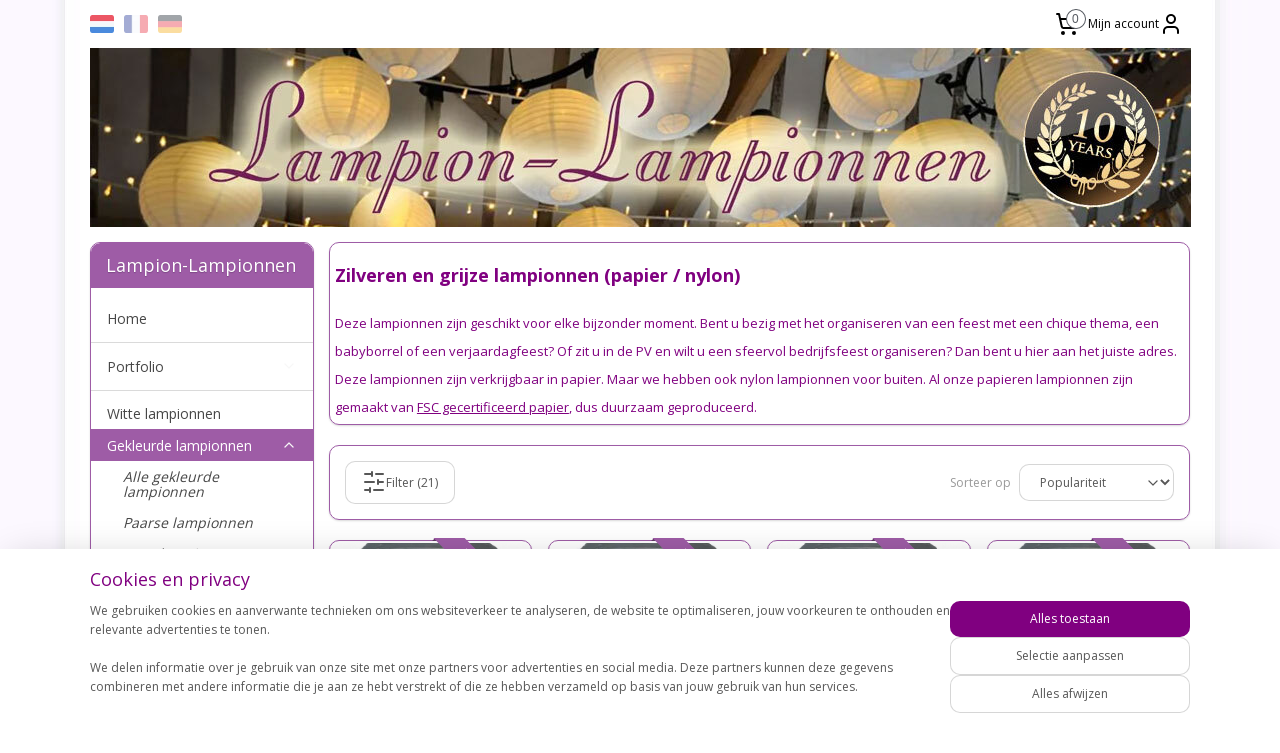

--- FILE ---
content_type: text/html; charset=UTF-8
request_url: https://www.lampion-lampionnen.nl/c-6173525/zilveren-lampionnen/
body_size: 75860
content:
<!DOCTYPE html>
<!--[if lt IE 7]>
<html lang="nl"
      class="no-js lt-ie9 lt-ie8 lt-ie7 secure"> <![endif]-->
<!--[if IE 7]>
<html lang="nl"
      class="no-js lt-ie9 lt-ie8 is-ie7 secure"> <![endif]-->
<!--[if IE 8]>
<html lang="nl"
      class="no-js lt-ie9 is-ie8 secure"> <![endif]-->
<!--[if gt IE 8]><!-->
<html lang="nl" class="no-js secure">
<!--<![endif]-->
<head prefix="og: http://ogp.me/ns#">
    <meta http-equiv="Content-Type" content="text/html; charset=UTF-8"/>

    <title>Zilveren en grijze papieren lampionnen, of zilveren nylon lampionnen voor buiten</title>
    <meta name="description" content="Zilveren lampionnen in allerlei maten uit te voeren met LED lampjes. Versiering met chique goud thema of voor de feestdagen decoratie" />
    <meta name="robots" content="noarchive"/>
    <meta name="robots" content="index,follow,noodp,noydir"/>
    
    <meta name="verify-v1" content="8owdjNEhFlMjDkoa1i1pBt232QR1joT2vBX8WGL1Q4I"/>
        <meta name="google-site-verification" content="8owdjNEhFlMjDkoa1i1pBt232QR1joT2vBX8WGL1Q4I"/>
    <meta name="viewport" content="width=device-width, initial-scale=1.0"/>
    <meta name="revisit-after" content="1 days"/>
    <meta name="generator" content="Mijnwebwinkel"/>
    <meta name="web_author" content="https://www.mijnwebwinkel.nl/"/>

    

    <meta property="og:site_name" content="Lampion-Lampionnen"/>

    <meta property="og:title" content="Zilveren en grijze papieren lampionnen, of zilveren nylon lampionnen voor buiten"/>
    <meta property="og:description" content="Zilveren en grijze lampionnen (papier / nylon) Deze lampionnen zijn geschikt voor elke bijzonder moment. Bent u bezig met het organiseren van een feest met een chique thema, een babyborrel of een verjaardagfeest?"/>
    <meta property="og:type" content="website"/>
    <meta property="og:image" content="https://cdn.myonlinestore.eu/940e3b44-6be1-11e9-a722-44a8421b9960/image/cache/full/9beaba686c4086f5cf9d0781933f77942b5bb4d4.jpg"/>
        <meta property="og:image" content="https://cdn.myonlinestore.eu/940e3b44-6be1-11e9-a722-44a8421b9960/image/cache/full/e3f69f466c72cbaff8c9277fd7b95bb04cf63dcb.jpg"/>
        <meta property="og:image" content="https://cdn.myonlinestore.eu/940e3b44-6be1-11e9-a722-44a8421b9960/image/cache/full/87d411e4331a09b276faf6d2c6d4e0d44a931cd8.jpg"/>
        <meta property="og:image" content="https://cdn.myonlinestore.eu/940e3b44-6be1-11e9-a722-44a8421b9960/image/cache/full/8a7b23b0488aa4890dd1265c0e470980cd45b6b1.jpg"/>
        <meta property="og:image" content="https://cdn.myonlinestore.eu/940e3b44-6be1-11e9-a722-44a8421b9960/image/cache/full/9beaba686c4086f5cf9d0781933f77942b5bb4d4.jpg"/>
        <meta property="og:image" content="https://cdn.myonlinestore.eu/940e3b44-6be1-11e9-a722-44a8421b9960/image/cache/full/e3f69f466c72cbaff8c9277fd7b95bb04cf63dcb.jpg"/>
        <meta property="og:image" content="https://cdn.myonlinestore.eu/940e3b44-6be1-11e9-a722-44a8421b9960/image/cache/full/5eed52ba4ec8c5275b382e60f1ed5713d6b4a2bf.jpg"/>
        <meta property="og:image" content="https://cdn.myonlinestore.eu/940e3b44-6be1-11e9-a722-44a8421b9960/image/cache/full/e3f69f466c72cbaff8c9277fd7b95bb04cf63dcb.jpg"/>
        <meta property="og:image" content="https://cdn.myonlinestore.eu/940e3b44-6be1-11e9-a722-44a8421b9960/image/cache/full/9beaba686c4086f5cf9d0781933f77942b5bb4d4.jpg"/>
        <meta property="og:image" content="https://cdn.myonlinestore.eu/940e3b44-6be1-11e9-a722-44a8421b9960/image/cache/full/5eed52ba4ec8c5275b382e60f1ed5713d6b4a2bf.jpg"/>
        <meta property="og:image" content="https://cdn.myonlinestore.eu/940e3b44-6be1-11e9-a722-44a8421b9960/image/cache/full/9beaba686c4086f5cf9d0781933f77942b5bb4d4.jpg"/>
        <meta property="og:image" content="https://cdn.myonlinestore.eu/940e3b44-6be1-11e9-a722-44a8421b9960/image/cache/full/797ed6dfec9a1dfab16250ca16d68eca55d90d17.jpg"/>
        <meta property="og:url" content="https://www.lampion-lampionnen.nl/c-6173525/zilveren-lampionnen/"/>

    <link rel="preload" as="style" href="https://static.myonlinestore.eu/assets/../js/fancybox/jquery.fancybox.css?20260108144855"
          onload="this.onload=null;this.rel='stylesheet'">
    <noscript>
        <link rel="stylesheet" href="https://static.myonlinestore.eu/assets/../js/fancybox/jquery.fancybox.css?20260108144855">
    </noscript>

    <link rel="stylesheet" type="text/css" href="https://asset.myonlinestore.eu/8IJ6DVzLzGIFOgt38sF16OfHOPHYssj.css"/>

    <link rel="preload" as="style" href="https://static.myonlinestore.eu/assets/../fonts/fontawesome-6.4.2/css/fontawesome.min.css?20260108144855"
          onload="this.onload=null;this.rel='stylesheet'">
    <link rel="preload" as="style" href="https://static.myonlinestore.eu/assets/../fonts/fontawesome-6.4.2/css/solid.min.css?20260108144855"
          onload="this.onload=null;this.rel='stylesheet'">
    <link rel="preload" as="style" href="https://static.myonlinestore.eu/assets/../fonts/fontawesome-6.4.2/css/brands.min.css?20260108144855"
          onload="this.onload=null;this.rel='stylesheet'">
    <link rel="preload" as="style" href="https://static.myonlinestore.eu/assets/../fonts/fontawesome-6.4.2/css/v4-shims.min.css?20260108144855"
          onload="this.onload=null;this.rel='stylesheet'">
    <noscript>
        <link rel="stylesheet" href="https://static.myonlinestore.eu/assets/../fonts/font-awesome-4.1.0/css/font-awesome.4.1.0.min.css?20260108144855">
    </noscript>

    <link rel="preconnect" href="https://static.myonlinestore.eu/" crossorigin />
    <link rel="dns-prefetch" href="https://static.myonlinestore.eu/" />
    <link rel="preconnect" href="https://cdn.myonlinestore.eu" crossorigin />
    <link rel="dns-prefetch" href="https://cdn.myonlinestore.eu" />

    <script type="text/javascript" src="https://static.myonlinestore.eu/assets/../js/modernizr.js?20260108144855"></script>
        
    <link rel="canonical" href="https://www.lampion-lampionnen.nl/c-6173525/zilveren-lampionnen/"/>
    <link rel="icon" type="image/x-icon" href="https://cdn.myonlinestore.eu/940e3b44-6be1-11e9-a722-44a8421b9960/favicon.ico?t=1768335908"
              />
    <script>
        var _rollbarConfig = {
        accessToken: 'd57a2075769e4401ab611d78421f1c89',
        captureUncaught: false,
        captureUnhandledRejections: false,
        verbose: false,
        payload: {
            environment: 'prod',
            person: {
                id: 343980,
            },
            ignoredMessages: [
                'request aborted',
                'network error',
                'timeout'
            ]
        },
        reportLevel: 'error'
    };
    // Rollbar Snippet
    !function(r){var e={};function o(n){if(e[n])return e[n].exports;var t=e[n]={i:n,l:!1,exports:{}};return r[n].call(t.exports,t,t.exports,o),t.l=!0,t.exports}o.m=r,o.c=e,o.d=function(r,e,n){o.o(r,e)||Object.defineProperty(r,e,{enumerable:!0,get:n})},o.r=function(r){"undefined"!=typeof Symbol&&Symbol.toStringTag&&Object.defineProperty(r,Symbol.toStringTag,{value:"Module"}),Object.defineProperty(r,"__esModule",{value:!0})},o.t=function(r,e){if(1&e&&(r=o(r)),8&e)return r;if(4&e&&"object"==typeof r&&r&&r.__esModule)return r;var n=Object.create(null);if(o.r(n),Object.defineProperty(n,"default",{enumerable:!0,value:r}),2&e&&"string"!=typeof r)for(var t in r)o.d(n,t,function(e){return r[e]}.bind(null,t));return n},o.n=function(r){var e=r&&r.__esModule?function(){return r.default}:function(){return r};return o.d(e,"a",e),e},o.o=function(r,e){return Object.prototype.hasOwnProperty.call(r,e)},o.p="",o(o.s=0)}([function(r,e,o){var n=o(1),t=o(4);_rollbarConfig=_rollbarConfig||{},_rollbarConfig.rollbarJsUrl=_rollbarConfig.rollbarJsUrl||"https://cdnjs.cloudflare.com/ajax/libs/rollbar.js/2.14.4/rollbar.min.js",_rollbarConfig.async=void 0===_rollbarConfig.async||_rollbarConfig.async;var a=n.setupShim(window,_rollbarConfig),l=t(_rollbarConfig);window.rollbar=n.Rollbar,a.loadFull(window,document,!_rollbarConfig.async,_rollbarConfig,l)},function(r,e,o){var n=o(2);function t(r){return function(){try{return r.apply(this,arguments)}catch(r){try{console.error("[Rollbar]: Internal error",r)}catch(r){}}}}var a=0;function l(r,e){this.options=r,this._rollbarOldOnError=null;var o=a++;this.shimId=function(){return o},"undefined"!=typeof window&&window._rollbarShims&&(window._rollbarShims[o]={handler:e,messages:[]})}var i=o(3),s=function(r,e){return new l(r,e)},d=function(r){return new i(s,r)};function c(r){return t(function(){var e=Array.prototype.slice.call(arguments,0),o={shim:this,method:r,args:e,ts:new Date};window._rollbarShims[this.shimId()].messages.push(o)})}l.prototype.loadFull=function(r,e,o,n,a){var l=!1,i=e.createElement("script"),s=e.getElementsByTagName("script")[0],d=s.parentNode;i.crossOrigin="",i.src=n.rollbarJsUrl,o||(i.async=!0),i.onload=i.onreadystatechange=t(function(){if(!(l||this.readyState&&"loaded"!==this.readyState&&"complete"!==this.readyState)){i.onload=i.onreadystatechange=null;try{d.removeChild(i)}catch(r){}l=!0,function(){var e;if(void 0===r._rollbarDidLoad){e=new Error("rollbar.js did not load");for(var o,n,t,l,i=0;o=r._rollbarShims[i++];)for(o=o.messages||[];n=o.shift();)for(t=n.args||[],i=0;i<t.length;++i)if("function"==typeof(l=t[i])){l(e);break}}"function"==typeof a&&a(e)}()}}),d.insertBefore(i,s)},l.prototype.wrap=function(r,e,o){try{var n;if(n="function"==typeof e?e:function(){return e||{}},"function"!=typeof r)return r;if(r._isWrap)return r;if(!r._rollbar_wrapped&&(r._rollbar_wrapped=function(){o&&"function"==typeof o&&o.apply(this,arguments);try{return r.apply(this,arguments)}catch(o){var e=o;throw e&&("string"==typeof e&&(e=new String(e)),e._rollbarContext=n()||{},e._rollbarContext._wrappedSource=r.toString(),window._rollbarWrappedError=e),e}},r._rollbar_wrapped._isWrap=!0,r.hasOwnProperty))for(var t in r)r.hasOwnProperty(t)&&(r._rollbar_wrapped[t]=r[t]);return r._rollbar_wrapped}catch(e){return r}};for(var p="log,debug,info,warn,warning,error,critical,global,configure,handleUncaughtException,handleAnonymousErrors,handleUnhandledRejection,captureEvent,captureDomContentLoaded,captureLoad".split(","),u=0;u<p.length;++u)l.prototype[p[u]]=c(p[u]);r.exports={setupShim:function(r,e){if(r){var o=e.globalAlias||"Rollbar";if("object"==typeof r[o])return r[o];r._rollbarShims={},r._rollbarWrappedError=null;var a=new d(e);return t(function(){e.captureUncaught&&(a._rollbarOldOnError=r.onerror,n.captureUncaughtExceptions(r,a,!0),e.wrapGlobalEventHandlers&&n.wrapGlobals(r,a,!0)),e.captureUnhandledRejections&&n.captureUnhandledRejections(r,a,!0);var t=e.autoInstrument;return!1!==e.enabled&&(void 0===t||!0===t||"object"==typeof t&&t.network)&&r.addEventListener&&(r.addEventListener("load",a.captureLoad.bind(a)),r.addEventListener("DOMContentLoaded",a.captureDomContentLoaded.bind(a))),r[o]=a,a})()}},Rollbar:d}},function(r,e){function o(r,e,o){if(e.hasOwnProperty&&e.hasOwnProperty("addEventListener")){for(var n=e.addEventListener;n._rollbarOldAdd&&n.belongsToShim;)n=n._rollbarOldAdd;var t=function(e,o,t){n.call(this,e,r.wrap(o),t)};t._rollbarOldAdd=n,t.belongsToShim=o,e.addEventListener=t;for(var a=e.removeEventListener;a._rollbarOldRemove&&a.belongsToShim;)a=a._rollbarOldRemove;var l=function(r,e,o){a.call(this,r,e&&e._rollbar_wrapped||e,o)};l._rollbarOldRemove=a,l.belongsToShim=o,e.removeEventListener=l}}r.exports={captureUncaughtExceptions:function(r,e,o){if(r){var n;if("function"==typeof e._rollbarOldOnError)n=e._rollbarOldOnError;else if(r.onerror){for(n=r.onerror;n._rollbarOldOnError;)n=n._rollbarOldOnError;e._rollbarOldOnError=n}e.handleAnonymousErrors();var t=function(){var o=Array.prototype.slice.call(arguments,0);!function(r,e,o,n){r._rollbarWrappedError&&(n[4]||(n[4]=r._rollbarWrappedError),n[5]||(n[5]=r._rollbarWrappedError._rollbarContext),r._rollbarWrappedError=null);var t=e.handleUncaughtException.apply(e,n);o&&o.apply(r,n),"anonymous"===t&&(e.anonymousErrorsPending+=1)}(r,e,n,o)};o&&(t._rollbarOldOnError=n),r.onerror=t}},captureUnhandledRejections:function(r,e,o){if(r){"function"==typeof r._rollbarURH&&r._rollbarURH.belongsToShim&&r.removeEventListener("unhandledrejection",r._rollbarURH);var n=function(r){var o,n,t;try{o=r.reason}catch(r){o=void 0}try{n=r.promise}catch(r){n="[unhandledrejection] error getting `promise` from event"}try{t=r.detail,!o&&t&&(o=t.reason,n=t.promise)}catch(r){}o||(o="[unhandledrejection] error getting `reason` from event"),e&&e.handleUnhandledRejection&&e.handleUnhandledRejection(o,n)};n.belongsToShim=o,r._rollbarURH=n,r.addEventListener("unhandledrejection",n)}},wrapGlobals:function(r,e,n){if(r){var t,a,l="EventTarget,Window,Node,ApplicationCache,AudioTrackList,ChannelMergerNode,CryptoOperation,EventSource,FileReader,HTMLUnknownElement,IDBDatabase,IDBRequest,IDBTransaction,KeyOperation,MediaController,MessagePort,ModalWindow,Notification,SVGElementInstance,Screen,TextTrack,TextTrackCue,TextTrackList,WebSocket,WebSocketWorker,Worker,XMLHttpRequest,XMLHttpRequestEventTarget,XMLHttpRequestUpload".split(",");for(t=0;t<l.length;++t)r[a=l[t]]&&r[a].prototype&&o(e,r[a].prototype,n)}}}},function(r,e){function o(r,e){this.impl=r(e,this),this.options=e,function(r){for(var e=function(r){return function(){var e=Array.prototype.slice.call(arguments,0);if(this.impl[r])return this.impl[r].apply(this.impl,e)}},o="log,debug,info,warn,warning,error,critical,global,configure,handleUncaughtException,handleAnonymousErrors,handleUnhandledRejection,_createItem,wrap,loadFull,shimId,captureEvent,captureDomContentLoaded,captureLoad".split(","),n=0;n<o.length;n++)r[o[n]]=e(o[n])}(o.prototype)}o.prototype._swapAndProcessMessages=function(r,e){var o,n,t;for(this.impl=r(this.options);o=e.shift();)n=o.method,t=o.args,this[n]&&"function"==typeof this[n]&&("captureDomContentLoaded"===n||"captureLoad"===n?this[n].apply(this,[t[0],o.ts]):this[n].apply(this,t));return this},r.exports=o},function(r,e){r.exports=function(r){return function(e){if(!e&&!window._rollbarInitialized){for(var o,n,t=(r=r||{}).globalAlias||"Rollbar",a=window.rollbar,l=function(r){return new a(r)},i=0;o=window._rollbarShims[i++];)n||(n=o.handler),o.handler._swapAndProcessMessages(l,o.messages);window[t]=n,window._rollbarInitialized=!0}}}}]);
    // End Rollbar Snippet
    </script>
    <script defer type="text/javascript" src="https://static.myonlinestore.eu/assets/../js/jquery.min.js?20260108144855"></script><script defer type="text/javascript" src="https://static.myonlinestore.eu/assets/../js/mww/shop.js?20260108144855"></script><script defer type="text/javascript" src="https://static.myonlinestore.eu/assets/../js/mww/shop/category.js?20260108144855"></script><script defer type="text/javascript" src="https://static.myonlinestore.eu/assets/../js/fancybox/jquery.fancybox.pack.js?20260108144855"></script><script defer type="text/javascript" src="https://static.myonlinestore.eu/assets/../js/fancybox/jquery.fancybox-thumbs.js?20260108144855"></script><script defer type="text/javascript" src="https://static.myonlinestore.eu/assets/../js/mww/image.js?20260108144855"></script><script defer type="text/javascript" src="https://static.myonlinestore.eu/assets/../js/mww/navigation.js?20260108144855"></script><script defer type="text/javascript" src="https://static.myonlinestore.eu/assets/../js/delay.js?20260108144855"></script><script defer type="text/javascript" src="https://static.myonlinestore.eu/assets/../js/mww/ajax.js?20260108144855"></script><script defer type="text/javascript" src="https://assets.pinterest.com/js/pinit.js"></script><script defer type="text/javascript" src="https://static.myonlinestore.eu/assets/../js/foundation/foundation.min.js?20260108144855"></script><script defer type="text/javascript" src="https://static.myonlinestore.eu/assets/../js/foundation/foundation/foundation.topbar.js?20260108144855"></script><script defer type="text/javascript" src="https://static.myonlinestore.eu/assets/../js/foundation/foundation/foundation.tooltip.js?20260108144855"></script><script defer type="text/javascript" src="https://static.myonlinestore.eu/assets/../js/mww/deferred.js?20260108144855"></script>
        <script src="https://static.myonlinestore.eu/assets/webpack/bootstrapper.ce10832e.js"></script>
    
    <script src="https://static.myonlinestore.eu/assets/webpack/vendor.85ea91e8.js" defer></script><script src="https://static.myonlinestore.eu/assets/webpack/main.c5872b2c.js" defer></script>
    
    <script src="https://static.myonlinestore.eu/assets/webpack/webcomponents.377dc92a.js" defer></script>
    
    <script src="https://static.myonlinestore.eu/assets/webpack/render.8395a26c.js" defer></script>

    <script>
        window.bootstrapper.add(new Strap('marketingScripts', []));
    </script>
        <script>
  window.dataLayer = window.dataLayer || [];

  function gtag() {
    dataLayer.push(arguments);
  }

    gtag(
    "consent",
    "default",
    {
      "ad_storage": "denied",
      "ad_user_data": "denied",
      "ad_personalization": "denied",
      "analytics_storage": "denied",
      "security_storage": "granted",
      "personalization_storage": "denied",
      "functionality_storage": "denied",
    }
  );

  gtag("js", new Date());
  gtag("config", 'G-HSRC51ENF9', { "groups": "myonlinestore" });gtag("config", 'G-XZ3BZ20TL2');</script>
<script async src="https://www.googletagmanager.com/gtag/js?id=G-HSRC51ENF9"></script>
        <script>
        
    </script>
        
<script>
    var marketingStrapId = 'marketingScripts'
    var marketingScripts = window.bootstrapper.use(marketingStrapId);

    if (marketingScripts === null) {
        marketingScripts = [];
    }

        marketingScripts.push({
        inline: `!function (f, b, e, v, n, t, s) {
        if (f.fbq) return;
        n = f.fbq = function () {
            n.callMethod ?
                n.callMethod.apply(n, arguments) : n.queue.push(arguments)
        };
        if (!f._fbq) f._fbq = n;
        n.push = n;
        n.loaded = !0;
        n.version = '2.0';
        n.agent = 'plmyonlinestore';
        n.queue = [];
        t = b.createElement(e);
        t.async = !0;
    t.src = v;
    s = b.getElementsByTagName(e)[0];
    s.parentNode.insertBefore(t, s)
    }(window, document, 'script', 'https://connect.facebook.net/en_US/fbevents.js');

    fbq('init', '2021475938077580');
    fbq('track', 'PageView');
    `,
    });
    
    window.bootstrapper.update(new Strap(marketingStrapId, marketingScripts));
</script>
    <noscript>
        <style>ul.products li {
                opacity: 1 !important;
            }</style>
    </noscript>

            <script>
                (function (w, d, s, l, i) {
            w[l] = w[l] || [];
            w[l].push({
                'gtm.start':
                    new Date().getTime(), event: 'gtm.js'
            });
            var f = d.getElementsByTagName(s)[0],
                j = d.createElement(s), dl = l != 'dataLayer' ? '&l=' + l : '';
            j.async = true;
            j.src =
                'https://www.googletagmanager.com/gtm.js?id=' + i + dl;
            f.parentNode.insertBefore(j, f);
        })(window, document, 'script', 'dataLayer', 'GTM-MSQ3L6L');
                (function (w, d, s, l, i) {
            w[l] = w[l] || [];
            w[l].push({
                'gtm.start':
                    new Date().getTime(), event: 'gtm.js'
            });
            var f = d.getElementsByTagName(s)[0],
                j = d.createElement(s), dl = l != 'dataLayer' ? '&l=' + l : '';
            j.async = true;
            j.src =
                'https://www.googletagmanager.com/gtm.js?id=' + i + dl;
            f.parentNode.insertBefore(j, f);
        })(window, document, 'script', 'dataLayer', 'GTM-TZKNP68');
            </script>

</head>
<body    class="lang-nl_NL layout-width-1100 twoColumn">

    <noscript>
                    <iframe src="https://www.googletagmanager.com/ns.html?id=GTM-MSQ3L6L" height="0" width="0"
                    style="display:none;visibility:hidden"></iframe>
                    <iframe src="https://www.googletagmanager.com/ns.html?id=GTM-TZKNP68" height="0" width="0"
                    style="display:none;visibility:hidden"></iframe>
            </noscript>


<header>
    <a tabindex="0" id="skip-link" class="button screen-reader-text" href="#content">Spring naar de hoofdtekst</a>
</header>


<div id="react_element__filter"></div>

<div class="site-container">
    <div class="inner-wrap">
                    <nav class="tab-bar mobile-navigation custom-topbar ">
    <section class="left-button" style="display: none;">
        <a class="mobile-nav-button"
           href="#" data-react-trigger="mobile-navigation-toggle">
                <div   
    aria-hidden role="img"
    class="icon icon--sf-menu
        "
    >
    <svg><use xlink:href="#sf-menu"></use></svg>
    </div>
&#160;
                <span>Menu</span>        </a>
    </section>
    <section class="title-section">
        <span class="title">Lampion-Lampionnen</span>
    </section>
    <section class="right-button">

                                            <a href="javascript:void(0)" class="foldout-account">
                    <span class="profile-icon"
                          data-logged-in="false">    <div   
    aria-hidden role="img"
    class="icon icon--sf-user
        "
    >
    <svg><use xlink:href="#sf-user"></use></svg>
    </div>
</span>
                    <span class="profile-icon" data-logged-in="true"
                          style="display: none">    <div   
    aria-hidden role="img"
    class="icon icon--sf-user-check
        "
    >
    <svg><use xlink:href="#sf-user-check"></use></svg>
    </div>
</span>
                </a>
                                    
        <a href="/cart/" class="cart-icon hidden">
                <div   
    aria-hidden role="img"
    class="icon icon--sf-shopping-cart
        "
    >
    <svg><use xlink:href="#sf-shopping-cart"></use></svg>
    </div>
            <span class="cart-count" style="display: none"></span>
        </a>
    </section>
</nav>
        
        
        <div class="bg-container custom-css-container"             data-active-language="nl"
            data-current-date="14-01-2026"
            data-category-id="6173525"
            data-article-id="unknown"
            data-article-category-id="unknown"
            data-article-name="unknown"
        >
            <noscript class="no-js-message">
                <div class="inner">
                    Javascript is uitgeschakeld.


Zonder Javascript is het niet mogelijk bestellingen te plaatsen in deze webwinkel en zijn een aantal functionaliteiten niet beschikbaar.
                </div>
            </noscript>

            <div id="header">
                <div id="react_root"><!-- --></div>
                <div
                    class="header-bar-top">
                                                
<div class="row header-bar-inner" data-bar-position="top" data-options="sticky_on: large; is_hover: true; scrolltop: true;" data-topbar>
    <section class="top-bar-section">
                                    <div class="module-container languageswitch align-left">
                        <script type="text/javascript">
      window.bootstrapper.add(new Strap('mobileNavigationLanguageSelection', {
          title: "Taalkeuze",
          items: [
                                                                      {
                  url: "https:\/\/www.lampion-lampionnen.nl\/c-6173525\/zilveren-lampionnen\/",
                  flag: "https:\/\/static.myonlinestore.eu\/assets\/bundles\/app\/images\/flags\/flag-nl.png?20260108144855",
                  label: "Nederlands",
                  current: true
              },                                                                                  {
                  url: "https:\/\/www.lampion-lampionnen.fr\/c-6173525\/argent-lampions\/",
                  flag: "https:\/\/static.myonlinestore.eu\/assets\/bundles\/app\/images\/flags\/flag-fr.png?20260108144855",
                  label: "Fran\u00e7ais",
                  current: false
              },                                                                                  {
                  url: "https:\/\/www.lampion-lampionnen.de\/c-6173525\/silbernes-lampions\/",
                  flag: "https:\/\/static.myonlinestore.eu\/assets\/bundles\/app\/images\/flags\/flag-de.png?20260108144855",
                  label: "Deutsch",
                  current: false
              }                                    ]
      }));
    </script>
    <div class="language-selector">
                                    <div class="flags">
                                    
                                            <strong class="active">
                            <img class="flag" src="https://static.myonlinestore.eu/assets/bundles/app/images/flags/flag-nl.png?20260108144855" alt="Nederlands"/>
                            <span>Nederlands</span>
                        </strong>
                                                        
                                            <a href="https://www.lampion-lampionnen.fr/c-6173525/argent-lampions/">
                            <img class="flag" src="https://static.myonlinestore.eu/assets/bundles/app/images/flags/flag-fr.png?20260108144855" alt="Français"/>
                            <span>Français</span>
                        </a>
                                                        
                                            <a href="https://www.lampion-lampionnen.de/c-6173525/silbernes-lampions/">
                            <img class="flag" src="https://static.myonlinestore.eu/assets/bundles/app/images/flags/flag-de.png?20260108144855" alt="Deutsch"/>
                            <span>Deutsch</span>
                        </a>
                                                </div>
            </div>

                </div>
                                                <div class="module-container cart align-right2">
                    
<div class="header-cart module moduleCartCompact" data-ajax-cart-replace="true" data-productcount="0">
            <a href="/cart/?category_id=6173525" class="foldout-cart">
                <div   
    aria-hidden role="img"
    class="icon icon--sf-shopping-cart
        "
            title="Winkelwagen"
    >
    <svg><use xlink:href="#sf-shopping-cart"></use></svg>
    </div>
            <span class="count">0</span>
        </a>
        <div class="hidden-cart-details">
            <div class="invisible-hover-area">
                <div data-mobile-cart-replace="true" class="cart-details">
                                            <div class="cart-summary">
                            Geen artikelen in winkelwagen.
                        </div>
                                    </div>

                            </div>
        </div>
    </div>

                </div>
                                                <div class="module-container myaccount align-right">
                    
<div class="module my-account-bar">
            <a href="javascript:void(0)" class="foldout-account">
            Mijn account     <div   
    aria-hidden role="img"
    class="icon icon--sf-user
        "
    >
    <svg><use xlink:href="#sf-user"></use></svg>
    </div>
        </a>
        <div class="saveforlater-counter-topbar" id="react_element__saveforlater-topbar-counter"
             data-show-counter=""></div>
        <div class="my-account-overlay"></div>
        <div class="hidden-account-details">
            <div class="invisible-hover-area">
                <div class="header">
                    <div class="header-text">Mijn account</div>
                    <div class="close-button">
                            <div   
    aria-hidden role="img"
    class="icon icon--close-button icon--sf-x
        "
            title="close-button"
    >
    <svg><use xlink:href="#sf-x"></use></svg>
    </div>
                    </div>
                </div>
                <div class="scrollable">
                    <h3 class="existing-customer">Inloggen</h3>
                    <div class="form-group">
                        <form accept-charset="UTF-8" name=""
          method="post" action="/customer/login/?referer=/c-6173525/zilveren-lampionnen/" class="legacy" id="login_form">
                        <script>
    document.addEventListener("DOMContentLoaded", function () {
        Array.from(document.querySelectorAll("#login_form")).map(
            form => form.addEventListener("submit", function () {
                Array.from(document.querySelectorAll("#login")).map(button => button.disabled = true);
            })
        );
    });
</script>
                        
                        <div class="form-group        ">
    <label class="control-label required" for="customer_account_username">E-mailadres</label><div class="control-group">
            <div class="control-container   no-errors    ">
                                <input type="email"
            id="customer_account_username" name="_username" required="required" class="default form-control" maxlength="100"
                                                    data-validator-range="0-0"
                />
                    </div>
                                </div>
</div>
    
                        <div class="form-group        ">
    <label class="control-label required" for="customer_account_password">Wachtwoord</label><div class="control-group">
            <div class="control-container   no-errors    ">
                                <input type="password"
            id="customer_account_password" name="_password" required="required" class="default form-control" maxlength="64"
                                                    data-validator-range="0-0"
                />
                    </div>
                                </div>
</div>
    
                        <div class="form-row buttons">
                            <button type="submit" id="login" name="login" class="btn">
                                Inloggen
                            </button>
                        </div>
                        <input type="hidden"
            id="_csrf_token" name="_csrf_token" class="form-control"
            value="2748565d812.6gsM6Vm2Lf8NtWp76nR2Ub4xRdevaqBb1GW0KwTdw8k.uk9-hxXsTrtF3D0TghEaZ9EcKq7NGdAVhRb3U3y6hPmZWFmBDdRPqD_wWg"                                         data-validator-range="0-0"
                />
        </form>
                    </div>
                    <a class="forgot-password-link" href="/customer/forgot-password/">Wachtwoord vergeten?</a>
                                            <hr/>
                        <h3 class="without-account">Geen account?</h3>
                        <p>
                            Met een account kun je sneller bestellen en heb je een overzicht van je eerdere bestellingen.
                        </p>
                        <a href="https://www.lampion-lampionnen.nl/customer/register/?referer=/c-6173525/zilveren-lampionnen/"
                           class="btn">Account aanmaken</a>
                                    </div>
            </div>
        </div>
    </div>

                </div>
                        </section>
</div>

                                    </div>

                



<sf-header-image
    class="web-component"
    header-element-height="179px"
    align="center"
    store-name="Lampion-Lampionnen"
    store-url="https://www.lampion-lampionnen.nl/"
    background-image-url="https://cdn.myonlinestore.eu/940e3b44-6be1-11e9-a722-44a8421b9960/nl_NL_image_header_4.jpg?t=1768335908"
    mobile-background-image-url=""
    logo-custom-width=""
    logo-custom-height=""
    page-column-width="1100"
    style="
        height: 179px;

        --background-color: transparent;
        --background-height: 179px;
        --background-aspect-ratio: 6.1508379888268;
        --scaling-background-aspect-ratio: 6.145251396648;
        --mobile-background-height: 0px;
        --mobile-background-aspect-ratio: 1;
        --color: #000000;
        --logo-custom-width: auto;
        --logo-custom-height: auto;
        --logo-aspect-ratio: 1
        ">
    </sf-header-image>
                <div class="header-bar-bottom">
                                    </div>
            </div>

            
            
            <div id="content" class="columncount-2">
                <div class="row">
                                                                                                                            <div class="columns large-11 medium-10 medium-push-4 large-push-3" id="centercolumn">
    
    
                                <script>
        window.bootstrapper.add(new Strap('filters', [{"__typename":"ProductAttributeListFilter","id":"8e38d76b-0422-4d84-a3cb-355a342ac31c","position":-1,"type":"LIST","name":"Materiaal","attribute":{"code":""},"values":{"edges":[{"node":{"__typename":"LabeledProductValue","value":"60381","label":"Papier"}}]}},{"__typename":"ProductAttributeRangeFilter","id":"d1a4b465-937b-4c3f-9f4b-56feaf000dff","position":-1,"type":"RANGE","name":"Prijs","attribute":{"code":"price"},"valueRange":{"min":"1.950000","max":"145.000000"}},{"__typename":"ProductAttributeListFilter","id":"91c75571-f585-405d-a0cc-585e584ac129","position":-1,"type":"LIST","name":"KLEUR","attribute":{"code":""},"values":{"edges":[{"node":{"__typename":"LabeledProductValue","value":"70588","label":"Grijs"}},{"node":{"__typename":"LabeledProductValue","value":"70589","label":"Zilver"}}]}}]));
        window.bootstrapper.add(new Strap('criteria', ));
    </script>
    
                        
                        <div class="intro rte_content">
                            <h1 style="margin-left:0px;margin-right:0px;"><span style="font-size:large;"><strong>Zilveren en grijze lampionnen (papier / nylon)</strong></span></h1><h2><span style="font-size:small;"><span style="color:rgb(128,0,128);">Deze lampionnen zijn geschikt voor elke bijzonder moment. Bent u bezig met het organiseren van een feest met een chique thema, een babyborrel of een verjaardagfeest? Of zit u in de PV en wilt u een sfeervol bedrijfsfeest organiseren? Dan bent u hier aan het juiste adres. Deze lampionnen zijn verkrijgbaar in papier. Maar we hebben ook nylon lampionnen voor buiten. </span></span><span style="font-family:'open sans';"><span style="font-size:small;"><span style="color:#800080;">Al onze papieren lampionnen zijn gemaakt van <u>FSC gecertificeerd papier</u>, dus duurzaam geproduceerd.</span></span></span></h2>
            </div>



    
    
        <div id="react_element__category-events"><!-- --></div>
    
        <div class="prev_next top display_mode_2">
    <div class="row collapse overviewOptions">
        <div class="overviewOptions-item filter-toggle">
                                        <button data-react-trigger="filter-toggle" class="btn">
                        <span
    aria-hidden role="img"
    class="icon icon--sf-filter
        "
    >
    <svg><use xlink:href="#sf-filter"></use></svg>
    </span>
                    Filter
                    (21)
                </button>
            
                                        <div class="sorting-selection-mobile">
                    <div class="sortingSelect">
                        <div class="inline-select">
                            <span class="sorting-selection-mobile-icon inline-select-icon">
                                    <span
    aria-hidden role="img"
    class="icon icon--sf-arrow-down-up
        "
    >
    <svg><use xlink:href="#sf-arrow-down-up"></use></svg>
    </span>
                            </span>
                            <select onchange="mww.shop.category.sortArticles(event)" aria-label="Sorteer op">
                                <option value="0">
                                    Populariteit</option>
                                <option  value="1">
                                    Laagste prijs</option>
                                <option  value="2">
                                    Hoogste prijs</option>
                                <option  value="3">
                                    A - Z</option>
                                <option  value="4">
                                    Z - A</option>
                                <option  value="5">
                                    Nieuw - Oud</option>
                                <option  value="6">
                                    Oud - Nieuw</option>
                            </select>
                            <span class="inline-select-icon">
                                    <span
    aria-hidden role="img"
    class="icon icon--sf-chevron-down
        "
    >
    <svg><use xlink:href="#sf-chevron-down"></use></svg>
    </span>
                            </span>
                        </div>
                    </div>
                </div>
                    </div>
        <div class="overviewOptions-item">
                                                                                        <div class="sorting-selection-desktop">
                    <div class="sortingSelect">
                        <span class="prefix">
                            Sorteer op</span>
                        <div class="inline-select">
                            <select onchange="mww.shop.category.sortArticles(event)" aria-label="Sorteer op">
                                <option value="0">
                                    Populariteit</option>
                                <option  value="1">
                                    Laagste prijs</option>
                                <option  value="2">
                                    Hoogste prijs</option>
                                <option  value="3">
                                    A - Z</option>
                                <option  value="4">
                                    Z - A</option>
                                <option  value="5">
                                    Nieuw - Oud</option>
                                <option  value="6">
                                    Oud - Nieuw</option>
                            </select>
                            <span class="inline-select-icon">
                                    <span
    aria-hidden role="img"
    class="icon icon--sf-chevron-down
        "
    >
    <svg><use xlink:href="#sf-chevron-down"></use></svg>
    </span>
                            </span>
                        </div>
                    </div>
                </div>
                    </div>
    </div>
</div>

            <ul class="flex-products rianne">
                        <li id="article_68998940" class="has-badge"><span class="row-top"><a href="https://www.lampion-lampionnen.nl/a-68998940/zilveren-lampionnen/lampion-zilver-25-cm/" title="Lampion zilver 25 cm"
           class="badge small reduce-fontsize"><p>Zilver 25 cm</p></a><a href="https://cdn.myonlinestore.eu/940e3b44-6be1-11e9-a722-44a8421b9960/image/cache/full/797ed6dfec9a1dfab16250ca16d68eca55d90d17.jpg?20260108144855" class="fancybox zoom" rel="overview"
           title="Lampion zilver 25 cm"
           data-product-url="https://www.lampion-lampionnen.nl/a-68998940/zilveren-lampionnen/lampion-zilver-25-cm/"><div   
    aria-hidden role="img"
    class="icon icon--sf-zoom-in
        "
            title="zoom-in"
    ><svg><use xlink:href="#sf-zoom-in"></use></svg></div></a><a href="https://www.lampion-lampionnen.nl/a-68998940/zilveren-lampionnen/lampion-zilver-25-cm/" class="image" title="Lampion zilver 25 cm"
           style="background-image: url(https://cdn.myonlinestore.eu/940e3b44-6be1-11e9-a722-44a8421b9960/image/cache/article/797ed6dfec9a1dfab16250ca16d68eca55d90d17.jpg?20260108144855);"><img src="https://cdn.myonlinestore.eu/940e3b44-6be1-11e9-a722-44a8421b9960/image/cache/article/797ed6dfec9a1dfab16250ca16d68eca55d90d17.jpg?20260108144855" alt="Lampion zilver 25 cm" /></a><div class="save-button-overview" id="react_element__saveforlater-overview-button" data-product-id="f675374a-bd57-11eb-a98b-0a6e45a98899" data-analytics-id="37343970" data-product-name="Lampion zilver 25 cm" data-value="2.200000" data-currency="EUR"></div></span><span class="row-bottom"><div class="info"><a href="https://www.lampion-lampionnen.nl/a-68998940/zilveren-lampionnen/lampion-zilver-25-cm/" class="title">Lampion zilver 25 cm</a><p class="desc">
                        Zilveren lampion 25 cm.De lampion is gemaakt van rijstpapier met een ijzeren frame. Deze lampionnen zijn een leuke versiering voor bijvoorbeeld met de feestdagen of een feest met een chique thema.Deze lampion is uit te voeren met…
        </p><div class="right"><span class="pricetag"><span class="regular">
                    € 2,<sup>20</sup></span></span><div class="product-overview-buttons "><form method="post" action="/order/cart/article-add/" class="order-button addToCartForm"><input type="hidden" name="category_article_id" value="68998940"/><input type="hidden" name="ajax_cart" value="true" class="has_ajax_cart"/><button onclick="if (window.overviewAddToCart) window.overviewAddToCart({ id: '37343970', name: 'Lampion zilver 25 cm', quantity: 1, value: '2.200000', currency: 'EUR' });" class="btn has_ajax_cart" type="submit"
                                title="Lampion zilver 25 cm bestellen">Bestellen</button></form></div></div></div></span></li>                                <li id="article_68998928" class="has-badge"><span class="row-top"><a href="https://www.lampion-lampionnen.nl/a-68998928/zilveren-lampionnen/lampion-zilver-35-cm/" title="Lampion zilver 35 cm"
           class="badge small reduce-fontsize"><p>Zilver 35 cm</p></a><a href="https://cdn.myonlinestore.eu/940e3b44-6be1-11e9-a722-44a8421b9960/image/cache/full/b34660a7f501f86ff4fa8517c9ff8f347a7b201e.jpg?20260108144855" class="fancybox zoom" rel="overview"
           title="Lampion zilver 35 cm"
           data-product-url="https://www.lampion-lampionnen.nl/a-68998928/zilveren-lampionnen/lampion-zilver-35-cm/"><div   
    aria-hidden role="img"
    class="icon icon--sf-zoom-in
        "
            title="zoom-in"
    ><svg><use xlink:href="#sf-zoom-in"></use></svg></div></a><a href="https://www.lampion-lampionnen.nl/a-68998928/zilveren-lampionnen/lampion-zilver-35-cm/" class="image" title="Lampion zilver 35 cm"
           style="background-image: url(https://cdn.myonlinestore.eu/940e3b44-6be1-11e9-a722-44a8421b9960/image/cache/article/b34660a7f501f86ff4fa8517c9ff8f347a7b201e.jpg?20260108144855);"><img src="https://cdn.myonlinestore.eu/940e3b44-6be1-11e9-a722-44a8421b9960/image/cache/article/b34660a7f501f86ff4fa8517c9ff8f347a7b201e.jpg?20260108144855" alt="Lampion zilver 35 cm" /></a><div class="save-button-overview" id="react_element__saveforlater-overview-button" data-product-id="2483c753-bd56-11eb-a98b-0a6e45a98899" data-analytics-id="34577491" data-product-name="Lampion zilver 35 cm" data-value="2.950000" data-currency="EUR"></div></span><span class="row-bottom"><div class="info"><a href="https://www.lampion-lampionnen.nl/a-68998928/zilveren-lampionnen/lampion-zilver-35-cm/" class="title">Lampion zilver 35 cm</a><p class="desc">
                        Zilveren lampion 35 cm.<br /><br />
De lampion is gemaakt van rijstpapier met een ijzeren frame.<br /><br />
Deze lampion is uit te voeren met het warm witte LED lampje<br /><br />
De lampion is lichtdoorlatend.<br /><br />
Op aanvraag zijn er vele maten en kleuren…
        </p><div class="right"><span class="pricetag"><span class="regular">
                    € 2,<sup>95</sup></span></span><div class="product-overview-buttons "><form method="post" action="/order/cart/article-add/" class="order-button addToCartForm"><input type="hidden" name="category_article_id" value="68998928"/><input type="hidden" name="ajax_cart" value="true" class="has_ajax_cart"/><button onclick="if (window.overviewAddToCart) window.overviewAddToCart({ id: '34577491', name: 'Lampion zilver 35 cm', quantity: 1, value: '2.950000', currency: 'EUR' });" class="btn has_ajax_cart" type="submit"
                                title="Lampion zilver 35 cm bestellen">Bestellen</button></form></div></div></div></span></li>                                <li id="article_68998943" class="has-badge"><span class="row-top"><a href="https://www.lampion-lampionnen.nl/a-68998943/zilveren-lampionnen/lampion-zilver-45-cm/" title="Lampion zilver 45 cm"
           class="badge small reduce-fontsize"><p>Zilver 45 cm</p></a><a href="https://cdn.myonlinestore.eu/940e3b44-6be1-11e9-a722-44a8421b9960/image/cache/full/797ed6dfec9a1dfab16250ca16d68eca55d90d17.jpg?20260108144855" class="fancybox zoom" rel="overview"
           title="Lampion zilver 45 cm"
           data-product-url="https://www.lampion-lampionnen.nl/a-68998943/zilveren-lampionnen/lampion-zilver-45-cm/"><div   
    aria-hidden role="img"
    class="icon icon--sf-zoom-in
        "
            title="zoom-in"
    ><svg><use xlink:href="#sf-zoom-in"></use></svg></div></a><a href="https://www.lampion-lampionnen.nl/a-68998943/zilveren-lampionnen/lampion-zilver-45-cm/" class="image" title="Lampion zilver 45 cm"
           style="background-image: url(https://cdn.myonlinestore.eu/940e3b44-6be1-11e9-a722-44a8421b9960/image/cache/article/797ed6dfec9a1dfab16250ca16d68eca55d90d17.jpg?20260108144855);"><img src="https://cdn.myonlinestore.eu/940e3b44-6be1-11e9-a722-44a8421b9960/image/cache/article/797ed6dfec9a1dfab16250ca16d68eca55d90d17.jpg?20260108144855" alt="Lampion zilver 45 cm" /></a><div class="save-button-overview" id="react_element__saveforlater-overview-button" data-product-id="f6753999-bd57-11eb-a98b-0a6e45a98899" data-analytics-id="37343991" data-product-name="Lampion zilver 45 cm" data-value="4.500000" data-currency="EUR"></div></span><span class="row-bottom"><div class="info"><a href="https://www.lampion-lampionnen.nl/a-68998943/zilveren-lampionnen/lampion-zilver-45-cm/" class="title">Lampion zilver 45 cm</a><p class="desc">
                        Zilveren lampion 45 cm.De lampion is gemaakt van rijstpapier met een ijzeren frame.Deze lampion is uit te voeren met het warm witte LED lampjeDe lampion is lichtdoorlatend. Op aanvraag zijn er vele maten en kleuren beschikbaar,…
        </p><div class="right"><span class="pricetag"><span class="regular">
                    € 4,<sup>50</sup></span></span><div class="product-overview-buttons "><form method="post" action="/order/cart/article-add/" class="order-button addToCartForm"><input type="hidden" name="category_article_id" value="68998943"/><input type="hidden" name="ajax_cart" value="true" class="has_ajax_cart"/><button onclick="if (window.overviewAddToCart) window.overviewAddToCart({ id: '37343991', name: 'Lampion zilver 45 cm', quantity: 1, value: '4.500000', currency: 'EUR' });" class="btn has_ajax_cart" type="submit"
                                title="Lampion zilver 45 cm bestellen">Bestellen</button></form></div></div></div></span></li>                                <li id="article_68998946" class="has-badge"><span class="row-top"><a href="https://www.lampion-lampionnen.nl/a-68998946/zilveren-lampionnen/lampion-zilver-75-cm/" title="Lampion zilver 75 cm"
           class="badge small"><p>75 cm !</p></a><a href="https://cdn.myonlinestore.eu/940e3b44-6be1-11e9-a722-44a8421b9960/image/cache/full/9beaba686c4086f5cf9d0781933f77942b5bb4d4.jpg?20260108144855" class="fancybox zoom" rel="overview"
           title="Lampion zilver 75 cm"
           data-product-url="https://www.lampion-lampionnen.nl/a-68998946/zilveren-lampionnen/lampion-zilver-75-cm/"><div   
    aria-hidden role="img"
    class="icon icon--sf-zoom-in
        "
            title="zoom-in"
    ><svg><use xlink:href="#sf-zoom-in"></use></svg></div></a><a href="https://www.lampion-lampionnen.nl/a-68998946/zilveren-lampionnen/lampion-zilver-75-cm/" class="image" title="Lampion zilver 75 cm"
           style="background-image: url(https://cdn.myonlinestore.eu/940e3b44-6be1-11e9-a722-44a8421b9960/image/cache/article/9beaba686c4086f5cf9d0781933f77942b5bb4d4.jpg?20260108144855);"><img src="https://cdn.myonlinestore.eu/940e3b44-6be1-11e9-a722-44a8421b9960/image/cache/article/9beaba686c4086f5cf9d0781933f77942b5bb4d4.jpg?20260108144855" alt="Lampion zilver 75 cm" /></a><div class="save-button-overview" id="react_element__saveforlater-overview-button" data-product-id="724ac517-bde3-11eb-a98b-0a6e45a98899" data-analytics-id="47174508" data-product-name="Lampion zilver 75 cm" data-value="22.500000" data-currency="EUR"></div></span><span class="row-bottom"><div class="info"><a href="https://www.lampion-lampionnen.nl/a-68998946/zilveren-lampionnen/lampion-zilver-75-cm/" class="title">Lampion zilver 75 cm</a><p class="desc">
                        Grote zilveren lampion 75 cm.Extra grote lampion! Een echte eye-catcher!Goed te gebruiken bij grote zalen, of bijvoorbeeld als middelpunt van de zaal als een soort discobal.De lampion is gemaakt van rijstpapier met een ijzeren…
        </p><div class="right"><span class="pricetag"><span class="regular">
                    € 22,<sup>50</sup></span></span><div class="product-overview-buttons "><form method="post" action="/order/cart/article-add/" class="order-button addToCartForm"><input type="hidden" name="category_article_id" value="68998946"/><input type="hidden" name="ajax_cart" value="true" class="has_ajax_cart"/><button onclick="if (window.overviewAddToCart) window.overviewAddToCart({ id: '47174508', name: 'Lampion zilver 75 cm', quantity: 1, value: '22.500000', currency: 'EUR' });" class="btn has_ajax_cart" type="submit"
                                title="Lampion zilver 75 cm bestellen">Bestellen</button></form></div></div></div></span></li>                                <li id="article_68999033" class="has-badge"><span class="row-top"><a href="https://www.lampion-lampionnen.nl/a-68999033/zilveren-lampionnen/nylon-lampion-zilver-25-cm/" title="Nylon lampion zilver 25 cm"
           class="badge small reduce-fontsize"><p>Nylon zilver 25</p></a><a href="https://cdn.myonlinestore.eu/940e3b44-6be1-11e9-a722-44a8421b9960/image/cache/full/87d411e4331a09b276faf6d2c6d4e0d44a931cd8.jpg?20260108144855" class="fancybox zoom" rel="overview"
           title="Nylon lampion zilver 25 cm"
           data-product-url="https://www.lampion-lampionnen.nl/a-68999033/zilveren-lampionnen/nylon-lampion-zilver-25-cm/"><div   
    aria-hidden role="img"
    class="icon icon--sf-zoom-in
        "
            title="zoom-in"
    ><svg><use xlink:href="#sf-zoom-in"></use></svg></div></a><a href="https://www.lampion-lampionnen.nl/a-68999033/zilveren-lampionnen/nylon-lampion-zilver-25-cm/" class="image" title="Nylon lampion zilver 25 cm"
           style="background-image: url(https://cdn.myonlinestore.eu/940e3b44-6be1-11e9-a722-44a8421b9960/image/cache/article/87d411e4331a09b276faf6d2c6d4e0d44a931cd8.jpg?20260108144855);"><img src="https://cdn.myonlinestore.eu/940e3b44-6be1-11e9-a722-44a8421b9960/image/cache/article/87d411e4331a09b276faf6d2c6d4e0d44a931cd8.jpg?20260108144855" alt="Nylon lampion zilver 25 cm" /></a><div class="save-button-overview" id="react_element__saveforlater-overview-button" data-product-id="0e49e6ee-bde3-11eb-a98b-0a6e45a98899" data-analytics-id="44511998" data-product-name="Nylon lampion zilver 25 cm" data-value="2.950000" data-currency="EUR"></div></span><span class="row-bottom"><div class="info"><a href="https://www.lampion-lampionnen.nl/a-68999033/zilveren-lampionnen/nylon-lampion-zilver-25-cm/" class="title">Nylon lampion zilver 25 cm</a><p class="desc">
                        Zilveren Nylon lampion 25 cm.Hele mooie glanzende zilveren nylon lampion. Uniek! Nergens in Europa te verkrijgen!De lampion is gemaakt van nylon met een ijzeren frame. Nylon is weersbestendig en dus bestand tegen regen of…
        </p><div class="right"><span class="pricetag"><span class="regular">
                    € 2,<sup>95</sup></span></span><div class="product-overview-buttons "><form method="post" action="/order/cart/article-add/" class="order-button addToCartForm"><input type="hidden" name="category_article_id" value="68999033"/><input type="hidden" name="ajax_cart" value="true" class="has_ajax_cart"/><button onclick="if (window.overviewAddToCart) window.overviewAddToCart({ id: '44511998', name: 'Nylon lampion zilver 25 cm', quantity: 1, value: '2.950000', currency: 'EUR' });" class="btn has_ajax_cart" type="submit"
                                title="Nylon lampion zilver 25 cm bestellen">Bestellen</button></form></div></div></div></span></li>                                <li id="article_68999036" class="has-badge"><span class="row-top"><a href="https://www.lampion-lampionnen.nl/a-68999036/zilveren-lampionnen/nylon-lampion-zilver-35-cm/" title="Nylon lampion zilver 35 cm"
           class="badge small reduce-fontsize"><p>Nylon zilver 35</p></a><a href="https://cdn.myonlinestore.eu/940e3b44-6be1-11e9-a722-44a8421b9960/image/cache/full/87d411e4331a09b276faf6d2c6d4e0d44a931cd8.jpg?20260108144855" class="fancybox zoom" rel="overview"
           title="Nylon lampion zilver 35 cm"
           data-product-url="https://www.lampion-lampionnen.nl/a-68999036/zilveren-lampionnen/nylon-lampion-zilver-35-cm/"><div   
    aria-hidden role="img"
    class="icon icon--sf-zoom-in
        "
            title="zoom-in"
    ><svg><use xlink:href="#sf-zoom-in"></use></svg></div></a><a href="https://www.lampion-lampionnen.nl/a-68999036/zilveren-lampionnen/nylon-lampion-zilver-35-cm/" class="image" title="Nylon lampion zilver 35 cm"
           style="background-image: url(https://cdn.myonlinestore.eu/940e3b44-6be1-11e9-a722-44a8421b9960/image/cache/article/87d411e4331a09b276faf6d2c6d4e0d44a931cd8.jpg?20260108144855);"><img src="https://cdn.myonlinestore.eu/940e3b44-6be1-11e9-a722-44a8421b9960/image/cache/article/87d411e4331a09b276faf6d2c6d4e0d44a931cd8.jpg?20260108144855" alt="Nylon lampion zilver 35 cm" /></a><div class="save-button-overview" id="react_element__saveforlater-overview-button" data-product-id="0e49ed8a-bde3-11eb-a98b-0a6e45a98899" data-analytics-id="44512021" data-product-name="Nylon lampion zilver 35 cm" data-value="3.750000" data-currency="EUR"></div></span><span class="row-bottom"><div class="info"><a href="https://www.lampion-lampionnen.nl/a-68999036/zilveren-lampionnen/nylon-lampion-zilver-35-cm/" class="title">Nylon lampion zilver 35 cm</a><p class="desc">
                        Zilveren Nylon lampion 35 cm.Hele mooie glanzende zilveren nylon lampion. Uniek! Nergens in Europa te verkrijgen!De lampion is gemaakt van nylon met een ijzeren frame. Nylon is weersbestendig en dus bestand tegen regen of…
        </p><div class="right"><span class="pricetag"><span class="regular">
                    € 3,<sup>75</sup></span></span><div class="product-overview-buttons "><form method="post" action="/order/cart/article-add/" class="order-button addToCartForm"><input type="hidden" name="category_article_id" value="68999036"/><input type="hidden" name="ajax_cart" value="true" class="has_ajax_cart"/><button onclick="if (window.overviewAddToCart) window.overviewAddToCart({ id: '44512021', name: 'Nylon lampion zilver 35 cm', quantity: 1, value: '3.750000', currency: 'EUR' });" class="btn has_ajax_cart" type="submit"
                                title="Nylon lampion zilver 35 cm bestellen">Bestellen</button></form></div></div></div></span></li>                                <li id="article_68999039" class="has-badge"><span class="row-top"><a href="https://www.lampion-lampionnen.nl/a-68999039/zilveren-lampionnen/nylon-lampion-zilver-45-cm/" title="Nylon lampion zilver 45 cm"
           class="badge small reduce-fontsize"><p>Nylon zilver 45</p></a><a href="https://cdn.myonlinestore.eu/940e3b44-6be1-11e9-a722-44a8421b9960/image/cache/full/87d411e4331a09b276faf6d2c6d4e0d44a931cd8.jpg?20260108144855" class="fancybox zoom" rel="overview"
           title="Nylon lampion zilver 45 cm"
           data-product-url="https://www.lampion-lampionnen.nl/a-68999039/zilveren-lampionnen/nylon-lampion-zilver-45-cm/"><div   
    aria-hidden role="img"
    class="icon icon--sf-zoom-in
        "
            title="zoom-in"
    ><svg><use xlink:href="#sf-zoom-in"></use></svg></div></a><a href="https://www.lampion-lampionnen.nl/a-68999039/zilveren-lampionnen/nylon-lampion-zilver-45-cm/" class="image" title="Nylon lampion zilver 45 cm"
           style="background-image: url(https://cdn.myonlinestore.eu/940e3b44-6be1-11e9-a722-44a8421b9960/image/cache/article/87d411e4331a09b276faf6d2c6d4e0d44a931cd8.jpg?20260108144855);"><img src="https://cdn.myonlinestore.eu/940e3b44-6be1-11e9-a722-44a8421b9960/image/cache/article/87d411e4331a09b276faf6d2c6d4e0d44a931cd8.jpg?20260108144855" alt="Nylon lampion zilver 45 cm" /></a><div class="save-button-overview" id="react_element__saveforlater-overview-button" data-product-id="0e49f6f6-bde3-11eb-a98b-0a6e45a98899" data-analytics-id="44512055" data-product-name="Nylon lampion zilver 45 cm" data-value="5.750000" data-currency="EUR"></div></span><span class="row-bottom"><div class="info"><a href="https://www.lampion-lampionnen.nl/a-68999039/zilveren-lampionnen/nylon-lampion-zilver-45-cm/" class="title">Nylon lampion zilver 45 cm</a><p class="desc">
                        Zilveren Nylon lampion 45 cm.Hele mooie glanzende zilveren nylon lampion. Uniek! Nergens in Europa te verkrijgen!De lampion is gemaakt van nylon met een ijzeren frame. Nylon is weersbestendig en dus bestand tegen regen of…
        </p><div class="right"><span class="pricetag"><span class="regular">
                    € 5,<sup>75</sup></span></span><div class="product-overview-buttons "><form method="post" action="/order/cart/article-add/" class="order-button addToCartForm"><input type="hidden" name="category_article_id" value="68999039"/><input type="hidden" name="ajax_cart" value="true" class="has_ajax_cart"/><button onclick="if (window.overviewAddToCart) window.overviewAddToCart({ id: '44512055', name: 'Nylon lampion zilver 45 cm', quantity: 1, value: '5.750000', currency: 'EUR' });" class="btn has_ajax_cart" type="submit"
                                title="Nylon lampion zilver 45 cm bestellen">Bestellen</button></form></div></div></div></span></li>                                <li id="article_68999018" class="has-badge"><span class="row-top"><a href="https://www.lampion-lampionnen.nl/a-68999018/zilveren-lampionnen/lampion-pakket-party-wit-zilver-goud-zwart-56-st/" title="Lampion pakket PARTY - wit - zilver - goud - zwart - 56 st."
           class="badge small"><p>Party</p></a><a href="https://cdn.myonlinestore.eu/940e3b44-6be1-11e9-a722-44a8421b9960/image/cache/full/8a7b23b0488aa4890dd1265c0e470980cd45b6b1.jpg?20260108144855" class="fancybox zoom" rel="overview"
           title="Lampion pakket PARTY - wit - zilver - goud - zwart - 56 st."
           data-product-url="https://www.lampion-lampionnen.nl/a-68999018/zilveren-lampionnen/lampion-pakket-party-wit-zilver-goud-zwart-56-st/"><div   
    aria-hidden role="img"
    class="icon icon--sf-zoom-in
        "
            title="zoom-in"
    ><svg><use xlink:href="#sf-zoom-in"></use></svg></div></a><a href="https://www.lampion-lampionnen.nl/a-68999018/zilveren-lampionnen/lampion-pakket-party-wit-zilver-goud-zwart-56-st/" class="image" title="Lampion pakket PARTY - wit - zilver - goud - zwart - 56 st."
           style="background-image: url(https://cdn.myonlinestore.eu/940e3b44-6be1-11e9-a722-44a8421b9960/image/cache/article/8a7b23b0488aa4890dd1265c0e470980cd45b6b1.jpg?20260108144855);"><img src="https://cdn.myonlinestore.eu/940e3b44-6be1-11e9-a722-44a8421b9960/image/cache/article/8a7b23b0488aa4890dd1265c0e470980cd45b6b1.jpg?20260108144855" alt="Lampion pakket PARTY - wit - zilver - goud - zwart - 56 st." /></a><div class="save-button-overview" id="react_element__saveforlater-overview-button" data-product-id="17d10601-bde3-11eb-a98b-0a6e45a98899" data-analytics-id="44861729" data-product-name="Lampion pakket PARTY - wit - zilver - goud - zwart - 56 st." data-value="129.000000" data-currency="EUR"></div></span><span class="row-bottom"><div class="info"><a href="https://www.lampion-lampionnen.nl/a-68999018/zilveren-lampionnen/lampion-pakket-party-wit-zilver-goud-zwart-56-st/" class="title">Lampion pakket PARTY - wit - zilver - goud - zwart - 56 st.</a><p class="desc">
                        Lampionnen Combinatie pakket PARTY - wit - zilver - goud - zwart - 56 stuks<br />
Mooi lampionnen pakket voor bijvoorbeeld met Kerstmis, Nieuwjaarsborrel of een feest met een chique thema.Indien u een andere samenstelling van het pakket…
        </p><div class="right"><span class="pricetag"><span class="original_price"><i class="from">
                        € 145,<sup>00</sup></i></span><span class="action">
                    € 129,<sup>00</sup></span></span><div class="product-overview-buttons "><div class="order-button"><a class="order btn" href="https://www.lampion-lampionnen.nl/a-68999018/zilveren-lampionnen/lampion-pakket-party-wit-zilver-goud-zwart-56-st/"
                    title="Lampion pakket PARTY - wit - zilver - goud - zwart - 56 st. bestellen">Bestellen</a></div></div></div></div></span></li>                                <li id="article_68998931" class="has-badge"><span class="row-top"><a href="https://www.lampion-lampionnen.nl/a-68998931/zilveren-lampionnen/lampion-grijs-25-cm/" title="Lampion grijs 25 cm"
           class="badge small reduce-fontsize"><p>Grijs 25 cm</p></a><a href="https://cdn.myonlinestore.eu/940e3b44-6be1-11e9-a722-44a8421b9960/image/cache/full/e3f69f466c72cbaff8c9277fd7b95bb04cf63dcb.jpg?20260108144855" class="fancybox zoom" rel="overview"
           title="Lampion grijs 25 cm"
           data-product-url="https://www.lampion-lampionnen.nl/a-68998931/zilveren-lampionnen/lampion-grijs-25-cm/"><div   
    aria-hidden role="img"
    class="icon icon--sf-zoom-in
        "
            title="zoom-in"
    ><svg><use xlink:href="#sf-zoom-in"></use></svg></div></a><a href="https://www.lampion-lampionnen.nl/a-68998931/zilveren-lampionnen/lampion-grijs-25-cm/" class="image" title="Lampion grijs 25 cm"
           style="background-image: url(https://cdn.myonlinestore.eu/940e3b44-6be1-11e9-a722-44a8421b9960/image/cache/article/e3f69f466c72cbaff8c9277fd7b95bb04cf63dcb.jpg?20260108144855);"><img src="https://cdn.myonlinestore.eu/940e3b44-6be1-11e9-a722-44a8421b9960/image/cache/article/e3f69f466c72cbaff8c9277fd7b95bb04cf63dcb.jpg?20260108144855" alt="Lampion grijs 25 cm" /></a><div class="save-button-overview" id="react_element__saveforlater-overview-button" data-product-id="f674e6d3-bd57-11eb-a98b-0a6e45a98899" data-analytics-id="37343584" data-product-name="Lampion grijs 25 cm" data-value="1.950000" data-currency="EUR"></div></span><span class="row-bottom"><div class="info"><a href="https://www.lampion-lampionnen.nl/a-68998931/zilveren-lampionnen/lampion-grijs-25-cm/" class="title">Lampion grijs 25 cm</a><p class="desc">
                        Grijze lampion 25 cm.De lampion is gemaakt van rijstpapier met een ijzeren frame.Deze lampion is uit te voeren met het warm witte LED lampjeOp aanvraag zijn er vele maten en kleuren lampionnen beschikbaar, stuur hiervoor een email…
        </p><div class="right"><span class="pricetag"><span class="regular">
                    € 1,<sup>95</sup></span></span><div class="product-overview-buttons "><form method="post" action="/order/cart/article-add/" class="order-button addToCartForm"><input type="hidden" name="category_article_id" value="68998931"/><input type="hidden" name="ajax_cart" value="true" class="has_ajax_cart"/><button onclick="if (window.overviewAddToCart) window.overviewAddToCart({ id: '37343584', name: 'Lampion grijs 25 cm', quantity: 1, value: '1.950000', currency: 'EUR' });" class="btn has_ajax_cart" type="submit"
                                title="Lampion grijs 25 cm bestellen">Bestellen</button></form></div></div></div></span></li>                                <li id="article_68998934" class="has-badge"><span class="row-top"><a href="https://www.lampion-lampionnen.nl/a-68998934/zilveren-lampionnen/lampion-grijs-35-cm/" title="Lampion grijs 35 cm"
           class="badge small reduce-fontsize"><p>Grijs 35 cm</p></a><a href="https://cdn.myonlinestore.eu/940e3b44-6be1-11e9-a722-44a8421b9960/image/cache/full/e3f69f466c72cbaff8c9277fd7b95bb04cf63dcb.jpg?20260108144855" class="fancybox zoom" rel="overview"
           title="Lampion grijs 35 cm"
           data-product-url="https://www.lampion-lampionnen.nl/a-68998934/zilveren-lampionnen/lampion-grijs-35-cm/"><div   
    aria-hidden role="img"
    class="icon icon--sf-zoom-in
        "
            title="zoom-in"
    ><svg><use xlink:href="#sf-zoom-in"></use></svg></div></a><a href="https://www.lampion-lampionnen.nl/a-68998934/zilveren-lampionnen/lampion-grijs-35-cm/" class="image" title="Lampion grijs 35 cm"
           style="background-image: url(https://cdn.myonlinestore.eu/940e3b44-6be1-11e9-a722-44a8421b9960/image/cache/article/e3f69f466c72cbaff8c9277fd7b95bb04cf63dcb.jpg?20260108144855);"><img src="https://cdn.myonlinestore.eu/940e3b44-6be1-11e9-a722-44a8421b9960/image/cache/article/e3f69f466c72cbaff8c9277fd7b95bb04cf63dcb.jpg?20260108144855" alt="Lampion grijs 35 cm" /></a><div class="save-button-overview" id="react_element__saveforlater-overview-button" data-product-id="f674ecf8-bd57-11eb-a98b-0a6e45a98899" data-analytics-id="37343610" data-product-name="Lampion grijs 35 cm" data-value="2.750000" data-currency="EUR"></div></span><span class="row-bottom"><div class="info"><a href="https://www.lampion-lampionnen.nl/a-68998934/zilveren-lampionnen/lampion-grijs-35-cm/" class="title">Lampion grijs 35 cm</a><p class="desc">
                        Grijze lampion 35 cm.De lampion is gemaakt van rijstpapier met een ijzeren frame.Deze lampion is uit te voeren met het warm witte LED lampjeOp aanvraag zijn er vele maten en kleuren lampionnen beschikbaar, stuur hiervoor een email…
        </p><div class="right"><span class="pricetag"><span class="regular">
                    € 2,<sup>75</sup></span></span><div class="product-overview-buttons "><form method="post" action="/order/cart/article-add/" class="order-button addToCartForm"><input type="hidden" name="category_article_id" value="68998934"/><input type="hidden" name="ajax_cart" value="true" class="has_ajax_cart"/><button onclick="if (window.overviewAddToCart) window.overviewAddToCart({ id: '37343610', name: 'Lampion grijs 35 cm', quantity: 1, value: '2.750000', currency: 'EUR' });" class="btn has_ajax_cart" type="submit"
                                title="Lampion grijs 35 cm bestellen">Bestellen</button></form></div></div></div></span></li>                                <li id="article_68998937" class="has-badge"><span class="row-top"><a href="https://www.lampion-lampionnen.nl/a-68998937/zilveren-lampionnen/lampion-grijs-45-cm/" title="Lampion grijs 45 cm"
           class="badge small reduce-fontsize"><p>Grijs 45 cm</p></a><a href="https://cdn.myonlinestore.eu/940e3b44-6be1-11e9-a722-44a8421b9960/image/cache/full/e3f69f466c72cbaff8c9277fd7b95bb04cf63dcb.jpg?20260108144855" class="fancybox zoom" rel="overview"
           title="Lampion grijs 45 cm"
           data-product-url="https://www.lampion-lampionnen.nl/a-68998937/zilveren-lampionnen/lampion-grijs-45-cm/"><div   
    aria-hidden role="img"
    class="icon icon--sf-zoom-in
        "
            title="zoom-in"
    ><svg><use xlink:href="#sf-zoom-in"></use></svg></div></a><a href="https://www.lampion-lampionnen.nl/a-68998937/zilveren-lampionnen/lampion-grijs-45-cm/" class="image" title="Lampion grijs 45 cm"
           style="background-image: url(https://cdn.myonlinestore.eu/940e3b44-6be1-11e9-a722-44a8421b9960/image/cache/article/e3f69f466c72cbaff8c9277fd7b95bb04cf63dcb.jpg?20260108144855);"><img src="https://cdn.myonlinestore.eu/940e3b44-6be1-11e9-a722-44a8421b9960/image/cache/article/e3f69f466c72cbaff8c9277fd7b95bb04cf63dcb.jpg?20260108144855" alt="Lampion grijs 45 cm" /></a><div class="save-button-overview" id="react_element__saveforlater-overview-button" data-product-id="f674f053-bd57-11eb-a98b-0a6e45a98899" data-analytics-id="37343626" data-product-name="Lampion grijs 45 cm" data-value="4.250000" data-currency="EUR"></div></span><span class="row-bottom"><div class="info"><a href="https://www.lampion-lampionnen.nl/a-68998937/zilveren-lampionnen/lampion-grijs-45-cm/" class="title">Lampion grijs 45 cm</a><p class="desc">
                        Grijze lampion 45 cm.Lampion grijsDe lampion is gemaakt van rijstpapier met een ijzeren frame.Deze lampion is uit te voeren met het warm witte LED lampjeOp aanvraag zijn er vele maten en kleuren lampionnen beschikbaar, stuur…
        </p><div class="right"><span class="pricetag"><span class="regular">
                    € 4,<sup>25</sup></span></span><div class="product-overview-buttons "><form method="post" action="/order/cart/article-add/" class="order-button addToCartForm"><input type="hidden" name="category_article_id" value="68998937"/><input type="hidden" name="ajax_cart" value="true" class="has_ajax_cart"/><button onclick="if (window.overviewAddToCart) window.overviewAddToCart({ id: '37343626', name: 'Lampion grijs 45 cm', quantity: 1, value: '4.250000', currency: 'EUR' });" class="btn has_ajax_cart" type="submit"
                                title="Lampion grijs 45 cm bestellen">Bestellen</button></form></div></div></div></span></li>                                <li id="article_68998988" class="has-badge"><span class="row-top"><a href="https://www.lampion-lampionnen.nl/a-68998988/zilveren-lampionnen/5-x-lampion-zilver-25-cm/" title="5 x Lampion zilver 25 cm"
           class="badge small reduce-fontsize"><p>5 x zilver 25</p></a><a href="https://cdn.myonlinestore.eu/940e3b44-6be1-11e9-a722-44a8421b9960/image/cache/full/9beaba686c4086f5cf9d0781933f77942b5bb4d4.jpg?20260108144855" class="fancybox zoom" rel="overview"
           title="5 x Lampion zilver 25 cm"
           data-product-url="https://www.lampion-lampionnen.nl/a-68998988/zilveren-lampionnen/5-x-lampion-zilver-25-cm/"><div   
    aria-hidden role="img"
    class="icon icon--sf-zoom-in
        "
            title="zoom-in"
    ><svg><use xlink:href="#sf-zoom-in"></use></svg></div></a><a href="https://www.lampion-lampionnen.nl/a-68998988/zilveren-lampionnen/5-x-lampion-zilver-25-cm/" class="image" title="5 x Lampion zilver 25 cm"
           style="background-image: url(https://cdn.myonlinestore.eu/940e3b44-6be1-11e9-a722-44a8421b9960/image/cache/article/9beaba686c4086f5cf9d0781933f77942b5bb4d4.jpg?20260108144855);"><img src="https://cdn.myonlinestore.eu/940e3b44-6be1-11e9-a722-44a8421b9960/image/cache/article/9beaba686c4086f5cf9d0781933f77942b5bb4d4.jpg?20260108144855" alt="5 x Lampion zilver 25 cm" /></a><div class="save-button-overview" id="react_element__saveforlater-overview-button" data-product-id="2d50e540-bde3-11eb-a98b-0a6e45a98899" data-analytics-id="45573789" data-product-name="5 x Lampion zilver 25 cm" data-value="10.750000" data-currency="EUR"></div></span><span class="row-bottom"><div class="info"><a href="https://www.lampion-lampionnen.nl/a-68998988/zilveren-lampionnen/5-x-lampion-zilver-25-cm/" class="title">5 x Lampion zilver 25 cm</a><p class="desc">
                        5 x Zilveren lampion 25 cm.De lampion is gemaakt van rijstpapier met een ijzeren frame. Deze lampionnen zijn een leuke versiering voor bijvoorbeeld met de feestdagen of een feest met een chique thema.Deze lampion is uit te voeren…
        </p><div class="right"><span class="pricetag"><span class="original_price"><i class="from">
                        € 11,<sup>00</sup></i></span><span class="action">
                    € 10,<sup>75</sup></span></span><div class="product-overview-buttons "><form method="post" action="/order/cart/article-add/" class="order-button addToCartForm"><input type="hidden" name="category_article_id" value="68998988"/><input type="hidden" name="ajax_cart" value="true" class="has_ajax_cart"/><button onclick="if (window.overviewAddToCart) window.overviewAddToCart({ id: '45573789', name: '5 x Lampion zilver 25 cm', quantity: 1, value: '10.750000', currency: 'EUR' });" class="btn has_ajax_cart" type="submit"
                                title="5 x Lampion zilver 25 cm bestellen">Bestellen</button></form></div></div></div></span></li>                                <li id="article_68998976" class="has-large-badge"><span class="row-top"><a href="https://www.lampion-lampionnen.nl/a-68998976/zilveren-lampionnen/5-x-lampion-zilver-35-cm/" title="5 x lampion zilver 35 cm"
           class="badge large"><p>5 x zilver 35 cm</p></a><a href="https://cdn.myonlinestore.eu/940e3b44-6be1-11e9-a722-44a8421b9960/image/cache/full/9beaba686c4086f5cf9d0781933f77942b5bb4d4.jpg?20260108144855" class="fancybox zoom" rel="overview"
           title="5 x lampion zilver 35 cm"
           data-product-url="https://www.lampion-lampionnen.nl/a-68998976/zilveren-lampionnen/5-x-lampion-zilver-35-cm/"><div   
    aria-hidden role="img"
    class="icon icon--sf-zoom-in
        "
            title="zoom-in"
    ><svg><use xlink:href="#sf-zoom-in"></use></svg></div></a><a href="https://www.lampion-lampionnen.nl/a-68998976/zilveren-lampionnen/5-x-lampion-zilver-35-cm/" class="image" title="5 x lampion zilver 35 cm"
           style="background-image: url(https://cdn.myonlinestore.eu/940e3b44-6be1-11e9-a722-44a8421b9960/image/cache/article/9beaba686c4086f5cf9d0781933f77942b5bb4d4.jpg?20260108144855);"><img src="https://cdn.myonlinestore.eu/940e3b44-6be1-11e9-a722-44a8421b9960/image/cache/article/9beaba686c4086f5cf9d0781933f77942b5bb4d4.jpg?20260108144855" alt="5 x lampion zilver 35 cm" /></a><div class="save-button-overview" id="react_element__saveforlater-overview-button" data-product-id="173d1a48-bde3-11eb-a98b-0a6e45a98899" data-analytics-id="44761069" data-product-name="5 x lampion zilver 35 cm" data-value="14.250000" data-currency="EUR"></div></span><span class="row-bottom"><div class="info"><a href="https://www.lampion-lampionnen.nl/a-68998976/zilveren-lampionnen/5-x-lampion-zilver-35-cm/" class="title">5 x lampion zilver 35 cm</a><p class="desc">
                        5 stuks zilveren lampion 35 cm.De lampion is gemaakt van rijstpapier met een ijzeren frame.Deze lampion is uit te voeren met het warm witte LED lampjeDe lampion is lichtdoorlatend. Op aanvraag zijn er vele maten en kleuren…
        </p><div class="right"><span class="pricetag"><span class="original_price"><i class="from">
                        € 14,<sup>75</sup></i></span><span class="action">
                    € 14,<sup>25</sup></span></span><div class="product-overview-buttons "><form method="post" action="/order/cart/article-add/" class="order-button addToCartForm"><input type="hidden" name="category_article_id" value="68998976"/><input type="hidden" name="ajax_cart" value="true" class="has_ajax_cart"/><button onclick="if (window.overviewAddToCart) window.overviewAddToCart({ id: '44761069', name: '5 x lampion zilver 35 cm', quantity: 1, value: '14.250000', currency: 'EUR' });" class="btn has_ajax_cart" type="submit"
                                title="5 x lampion zilver 35 cm bestellen">Bestellen</button></form></div></div></div></span></li>                                <li id="article_68998982" class="has-badge"><span class="row-top"><a href="https://www.lampion-lampionnen.nl/a-68998982/zilveren-lampionnen/5-x-lampion-zilver-45-cm/" title="5 x Lampion zilver 45 cm"
           class="badge small reduce-fontsize"><p>5 x Zilver 45</p></a><a href="https://cdn.myonlinestore.eu/940e3b44-6be1-11e9-a722-44a8421b9960/image/cache/full/9beaba686c4086f5cf9d0781933f77942b5bb4d4.jpg?20260108144855" class="fancybox zoom" rel="overview"
           title="5 x Lampion zilver 45 cm"
           data-product-url="https://www.lampion-lampionnen.nl/a-68998982/zilveren-lampionnen/5-x-lampion-zilver-45-cm/"><div   
    aria-hidden role="img"
    class="icon icon--sf-zoom-in
        "
            title="zoom-in"
    ><svg><use xlink:href="#sf-zoom-in"></use></svg></div></a><a href="https://www.lampion-lampionnen.nl/a-68998982/zilveren-lampionnen/5-x-lampion-zilver-45-cm/" class="image" title="5 x Lampion zilver 45 cm"
           style="background-image: url(https://cdn.myonlinestore.eu/940e3b44-6be1-11e9-a722-44a8421b9960/image/cache/article/9beaba686c4086f5cf9d0781933f77942b5bb4d4.jpg?20260108144855);"><img src="https://cdn.myonlinestore.eu/940e3b44-6be1-11e9-a722-44a8421b9960/image/cache/article/9beaba686c4086f5cf9d0781933f77942b5bb4d4.jpg?20260108144855" alt="5 x Lampion zilver 45 cm" /></a><div class="save-button-overview" id="react_element__saveforlater-overview-button" data-product-id="219c091a-bde3-11eb-a98b-0a6e45a98899" data-analytics-id="45261684" data-product-name="5 x Lampion zilver 45 cm" data-value="21.750000" data-currency="EUR"></div></span><span class="row-bottom"><div class="info"><a href="https://www.lampion-lampionnen.nl/a-68998982/zilveren-lampionnen/5-x-lampion-zilver-45-cm/" class="title">5 x Lampion zilver 45 cm</a><p class="desc">
                        Zilveren lampion 45 cm.De lampion is gemaakt van rijstpapier met een ijzeren frame.Deze lampion is uit te voeren met het warm witte LED lampjeDe lampion is lichtdoorlatend. Op aanvraag zijn er vele maten en kleuren beschikbaar,…
        </p><div class="right"><span class="pricetag"><span class="original_price"><i class="from">
                        € 22,<sup>50</sup></i></span><span class="action">
                    € 21,<sup>75</sup></span></span><div class="product-overview-buttons "><form method="post" action="/order/cart/article-add/" class="order-button addToCartForm"><input type="hidden" name="category_article_id" value="68998982"/><input type="hidden" name="ajax_cart" value="true" class="has_ajax_cart"/><button onclick="if (window.overviewAddToCart) window.overviewAddToCart({ id: '45261684', name: '5 x Lampion zilver 45 cm', quantity: 1, value: '21.750000', currency: 'EUR' });" class="btn has_ajax_cart" type="submit"
                                title="5 x Lampion zilver 45 cm bestellen">Bestellen</button></form></div></div></div></span></li>                                <li id="article_95455937" class="has-badge"><span class="row-top"><a href="https://www.lampion-lampionnen.nl/a-95455937/zilveren-lampionnen/5-x-lampion-zilver-75-cm/" title="5 x Lampion zilver 75 cm"
           class="badge small"><p>75 cm !</p></a><a href="https://cdn.myonlinestore.eu/940e3b44-6be1-11e9-a722-44a8421b9960/image/cache/full/9beaba686c4086f5cf9d0781933f77942b5bb4d4.jpg?20260108144855" class="fancybox zoom" rel="overview"
           title="5 x Lampion zilver 75 cm"
           data-product-url="https://www.lampion-lampionnen.nl/a-95455937/zilveren-lampionnen/5-x-lampion-zilver-75-cm/"><div   
    aria-hidden role="img"
    class="icon icon--sf-zoom-in
        "
            title="zoom-in"
    ><svg><use xlink:href="#sf-zoom-in"></use></svg></div></a><a href="https://www.lampion-lampionnen.nl/a-95455937/zilveren-lampionnen/5-x-lampion-zilver-75-cm/" class="image" title="5 x Lampion zilver 75 cm"
           style="background-image: url(https://cdn.myonlinestore.eu/940e3b44-6be1-11e9-a722-44a8421b9960/image/cache/article/9beaba686c4086f5cf9d0781933f77942b5bb4d4.jpg?20260108144855);"><img src="https://cdn.myonlinestore.eu/940e3b44-6be1-11e9-a722-44a8421b9960/image/cache/article/9beaba686c4086f5cf9d0781933f77942b5bb4d4.jpg?20260108144855" alt="5 x Lampion zilver 75 cm" /></a><div class="save-button-overview" id="react_element__saveforlater-overview-button" data-product-id="2df78718-37cb-4042-a60e-ed1285fdb4bb" data-analytics-id="66592517" data-product-name="5 x Lampion zilver 75 cm" data-value="99.950000" data-currency="EUR"></div></span><span class="row-bottom"><div class="info"><a href="https://www.lampion-lampionnen.nl/a-95455937/zilveren-lampionnen/5-x-lampion-zilver-75-cm/" class="title">5 x Lampion zilver 75 cm</a><p class="desc">
                        5 x Grote zilveren lampion 75 cm.Extra grote zilveren lampion! Een echte eye-catcher!Goed te gebruiken bij grote zalen, of bijvoorbeeld als middelpunt van de zaal als een soort discobal.De lampion is gemaakt van rijstpapier met…
        </p><div class="right"><span class="pricetag"><span class="original_price"><i class="from">
                        € 112,<sup>50</sup></i></span><span class="action">
                    € 99,<sup>95</sup></span></span><div class="product-overview-buttons "><form method="post" action="/order/cart/article-add/" class="order-button addToCartForm"><input type="hidden" name="category_article_id" value="95455937"/><input type="hidden" name="ajax_cart" value="true" class="has_ajax_cart"/><button onclick="if (window.overviewAddToCart) window.overviewAddToCart({ id: '66592517', name: '5 x Lampion zilver 75 cm', quantity: 1, value: '99.950000', currency: 'EUR' });" class="btn has_ajax_cart" type="submit"
                                title="5 x Lampion zilver 75 cm bestellen">Bestellen</button></form></div></div></div></span></li>                                <li id="article_68999063" class="has-large-badge"><span class="row-top"><a href="https://www.lampion-lampionnen.nl/a-68999063/zilveren-lampionnen/5-x-nylon-lampion-zilver-25-cm/" title="5 x Nylon lampion zilver 25 cm"
           class="badge large"><p>5 x Nylon zilver 25</p></a><a href="https://cdn.myonlinestore.eu/940e3b44-6be1-11e9-a722-44a8421b9960/image/cache/full/87d411e4331a09b276faf6d2c6d4e0d44a931cd8.jpg?20260108144855" class="fancybox zoom" rel="overview"
           title="5 x Nylon lampion zilver 25 cm"
           data-product-url="https://www.lampion-lampionnen.nl/a-68999063/zilveren-lampionnen/5-x-nylon-lampion-zilver-25-cm/"><div   
    aria-hidden role="img"
    class="icon icon--sf-zoom-in
        "
            title="zoom-in"
    ><svg><use xlink:href="#sf-zoom-in"></use></svg></div></a><a href="https://www.lampion-lampionnen.nl/a-68999063/zilveren-lampionnen/5-x-nylon-lampion-zilver-25-cm/" class="image" title="5 x Nylon lampion zilver 25 cm"
           style="background-image: url(https://cdn.myonlinestore.eu/940e3b44-6be1-11e9-a722-44a8421b9960/image/cache/article/87d411e4331a09b276faf6d2c6d4e0d44a931cd8.jpg?20260108144855);"><img src="https://cdn.myonlinestore.eu/940e3b44-6be1-11e9-a722-44a8421b9960/image/cache/article/87d411e4331a09b276faf6d2c6d4e0d44a931cd8.jpg?20260108144855" alt="5 x Nylon lampion zilver 25 cm" /></a><div class="save-button-overview" id="react_element__saveforlater-overview-button" data-product-id="2c110fc6-bde3-11eb-a98b-0a6e45a98899" data-analytics-id="45401384" data-product-name="5 x Nylon lampion zilver 25 cm" data-value="13.500000" data-currency="EUR"></div></span><span class="row-bottom"><div class="info"><a href="https://www.lampion-lampionnen.nl/a-68999063/zilveren-lampionnen/5-x-nylon-lampion-zilver-25-cm/" class="title">5 x Nylon lampion zilver 25 cm</a><p class="desc">
                        Zilveren Nylon lampion 25 cm.Hele mooie glanzende zilveren nylon lampion. Uniek! Nergens in Europa te verkrijgen!De lampion is gemaakt van nylon met een ijzeren frame. Nylon is weersbestendig en dus bestand tegen regen of…
        </p><div class="right"><span class="pricetag"><span class="original_price"><i class="from">
                        € 15,<sup>00</sup></i></span><span class="action">
                    € 13,<sup>50</sup></span></span><div class="product-overview-buttons "><form method="post" action="/order/cart/article-add/" class="order-button addToCartForm"><input type="hidden" name="category_article_id" value="68999063"/><input type="hidden" name="ajax_cart" value="true" class="has_ajax_cart"/><button onclick="if (window.overviewAddToCart) window.overviewAddToCart({ id: '45401384', name: '5 x Nylon lampion zilver 25 cm', quantity: 1, value: '13.500000', currency: 'EUR' });" class="btn has_ajax_cart" type="submit"
                                title="5 x Nylon lampion zilver 25 cm bestellen">Bestellen</button></form></div></div></div></span></li>                                <li id="article_68999057" class="has-large-badge"><span class="row-top"><a href="https://www.lampion-lampionnen.nl/a-68999057/zilveren-lampionnen/5-x-nylon-lampion-zilver-35-cm/" title="5 x Nylon lampion zilver 35 cm"
           class="badge large"><p>5 x zilver 35 cm</p></a><a href="https://cdn.myonlinestore.eu/940e3b44-6be1-11e9-a722-44a8421b9960/image/cache/full/1c1628333aeda3bd60a9d6643f74b756e28bc365.jpg?20260108144855" class="fancybox zoom" rel="overview"
           title="5 x Nylon lampion zilver 35 cm"
           data-product-url="https://www.lampion-lampionnen.nl/a-68999057/zilveren-lampionnen/5-x-nylon-lampion-zilver-35-cm/"><div   
    aria-hidden role="img"
    class="icon icon--sf-zoom-in
        "
            title="zoom-in"
    ><svg><use xlink:href="#sf-zoom-in"></use></svg></div></a><a href="https://www.lampion-lampionnen.nl/a-68999057/zilveren-lampionnen/5-x-nylon-lampion-zilver-35-cm/" class="image" title="5 x Nylon lampion zilver 35 cm"
           style="background-image: url(https://cdn.myonlinestore.eu/940e3b44-6be1-11e9-a722-44a8421b9960/image/cache/article/1c1628333aeda3bd60a9d6643f74b756e28bc365.jpg?20260108144855);"><img src="https://cdn.myonlinestore.eu/940e3b44-6be1-11e9-a722-44a8421b9960/image/cache/article/1c1628333aeda3bd60a9d6643f74b756e28bc365.jpg?20260108144855" alt="5 x Nylon lampion zilver 35 cm" /></a><div class="save-button-overview" id="react_element__saveforlater-overview-button" data-product-id="179266de-bde3-11eb-a98b-0a6e45a98899" data-analytics-id="44818259" data-product-name="5 x Nylon lampion zilver 35 cm" data-value="17.250000" data-currency="EUR"></div></span><span class="row-bottom"><div class="info"><a href="https://www.lampion-lampionnen.nl/a-68999057/zilveren-lampionnen/5-x-nylon-lampion-zilver-35-cm/" class="title">5 x Nylon lampion zilver 35 cm</a><p class="desc">
                        5 stuks Zilveren Nylon lampion 35 cm.Hele mooie glanzende zilveren nylon lampion. Uniek! Nergens in Europa te verkrijgen!De lampion is gemaakt van nylon met een ijzeren frame. Nylon is weersbestendig en dus bestand tegen regen of…
        </p><div class="right"><span class="pricetag"><span class="original_price"><i class="from">
                        € 18,<sup>75</sup></i></span><span class="action">
                    € 17,<sup>25</sup></span></span><div class="product-overview-buttons "><form method="post" action="/order/cart/article-add/" class="order-button addToCartForm"><input type="hidden" name="category_article_id" value="68999057"/><input type="hidden" name="ajax_cart" value="true" class="has_ajax_cart"/><button onclick="if (window.overviewAddToCart) window.overviewAddToCart({ id: '44818259', name: '5 x Nylon lampion zilver 35 cm', quantity: 1, value: '17.250000', currency: 'EUR' });" class="btn has_ajax_cart" type="submit"
                                title="5 x Nylon lampion zilver 35 cm bestellen">Bestellen</button></form></div></div></div></span></li>                                <li id="article_68999060" class="has-large-badge"><span class="row-top"><a href="https://www.lampion-lampionnen.nl/a-68999060/zilveren-lampionnen/5-x-nylon-lampion-zilver-45-cm/" title="5 x Nylon lampion zilver 45 cm"
           class="badge large"><p>5 x Nylon zilver 45</p></a><a href="https://cdn.myonlinestore.eu/940e3b44-6be1-11e9-a722-44a8421b9960/image/cache/full/87d411e4331a09b276faf6d2c6d4e0d44a931cd8.jpg?20260108144855" class="fancybox zoom" rel="overview"
           title="5 x Nylon lampion zilver 45 cm"
           data-product-url="https://www.lampion-lampionnen.nl/a-68999060/zilveren-lampionnen/5-x-nylon-lampion-zilver-45-cm/"><div   
    aria-hidden role="img"
    class="icon icon--sf-zoom-in
        "
            title="zoom-in"
    ><svg><use xlink:href="#sf-zoom-in"></use></svg></div></a><a href="https://www.lampion-lampionnen.nl/a-68999060/zilveren-lampionnen/5-x-nylon-lampion-zilver-45-cm/" class="image" title="5 x Nylon lampion zilver 45 cm"
           style="background-image: url(https://cdn.myonlinestore.eu/940e3b44-6be1-11e9-a722-44a8421b9960/image/cache/article/87d411e4331a09b276faf6d2c6d4e0d44a931cd8.jpg?20260108144855);"><img src="https://cdn.myonlinestore.eu/940e3b44-6be1-11e9-a722-44a8421b9960/image/cache/article/87d411e4331a09b276faf6d2c6d4e0d44a931cd8.jpg?20260108144855" alt="5 x Nylon lampion zilver 45 cm" /></a><div class="save-button-overview" id="react_element__saveforlater-overview-button" data-product-id="2228658f-bde3-11eb-a98b-0a6e45a98899" data-analytics-id="45343303" data-product-name="5 x Nylon lampion zilver 45 cm" data-value="27.000000" data-currency="EUR"></div></span><span class="row-bottom"><div class="info"><a href="https://www.lampion-lampionnen.nl/a-68999060/zilveren-lampionnen/5-x-nylon-lampion-zilver-45-cm/" class="title">5 x Nylon lampion zilver 45 cm</a><p class="desc">
                        5 x Zilveren Nylon lampion 45 cm.Hele mooie glanzende zilveren nylon lampion. Uniek! Nergens in Europa te verkrijgen!De lampion is gemaakt van nylon met een ijzeren frame. Nylon is weersbestendig en dus bestand tegen regen of…
        </p><div class="right"><span class="pricetag"><span class="original_price"><i class="from">
                        € 28,<sup>75</sup></i></span><span class="action">
                    € 27,<sup>00</sup></span></span><div class="product-overview-buttons "><form method="post" action="/order/cart/article-add/" class="order-button addToCartForm"><input type="hidden" name="category_article_id" value="68999060"/><input type="hidden" name="ajax_cart" value="true" class="has_ajax_cart"/><button onclick="if (window.overviewAddToCart) window.overviewAddToCart({ id: '45343303', name: '5 x Nylon lampion zilver 45 cm', quantity: 1, value: '27.000000', currency: 'EUR' });" class="btn has_ajax_cart" type="submit"
                                title="5 x Nylon lampion zilver 45 cm bestellen">Bestellen</button></form></div></div></div></span></li>                                <li id="article_68998985" class="has-badge"><span class="row-top"><a href="https://www.lampion-lampionnen.nl/a-68998985/zilveren-lampionnen/5-x-lampion-grijs-25-cm/" title="5 x Lampion grijs 25 cm"
           class="badge small reduce-fontsize"><p>5 x grijs 25</p></a><a href="https://cdn.myonlinestore.eu/940e3b44-6be1-11e9-a722-44a8421b9960/image/cache/full/5eed52ba4ec8c5275b382e60f1ed5713d6b4a2bf.jpg?20260108144855" class="fancybox zoom" rel="overview"
           title="5 x Lampion grijs 25 cm"
           data-product-url="https://www.lampion-lampionnen.nl/a-68998985/zilveren-lampionnen/5-x-lampion-grijs-25-cm/"><div   
    aria-hidden role="img"
    class="icon icon--sf-zoom-in
        "
            title="zoom-in"
    ><svg><use xlink:href="#sf-zoom-in"></use></svg></div></a><a href="https://www.lampion-lampionnen.nl/a-68998985/zilveren-lampionnen/5-x-lampion-grijs-25-cm/" class="image" title="5 x Lampion grijs 25 cm"
           style="background-image: url(https://cdn.myonlinestore.eu/940e3b44-6be1-11e9-a722-44a8421b9960/image/cache/article/5eed52ba4ec8c5275b382e60f1ed5713d6b4a2bf.jpg?20260108144855);"><img src="https://cdn.myonlinestore.eu/940e3b44-6be1-11e9-a722-44a8421b9960/image/cache/article/5eed52ba4ec8c5275b382e60f1ed5713d6b4a2bf.jpg?20260108144855" alt="5 x Lampion grijs 25 cm" /></a><div class="save-button-overview" id="react_element__saveforlater-overview-button" data-product-id="2d5053aa-bde3-11eb-a98b-0a6e45a98899" data-analytics-id="45573555" data-product-name="5 x Lampion grijs 25 cm" data-value="9.500000" data-currency="EUR"></div></span><span class="row-bottom"><div class="info"><a href="https://www.lampion-lampionnen.nl/a-68998985/zilveren-lampionnen/5-x-lampion-grijs-25-cm/" class="title">5 x Lampion grijs 25 cm</a><p class="desc">
                        5 x Grijze lampion 25 cm.De lampion is gemaakt van rijstpapier met een ijzeren frame.Deze lampion is uit te voeren met het warm witte LED lampjeOp aanvraag zijn er vele maten en kleuren lampionnen beschikbaar, stuur hiervoor een…
        </p><div class="right"><span class="pricetag"><span class="original_price"><i class="from">
                        € 9,<sup>75</sup></i></span><span class="action">
                    € 9,<sup>50</sup></span></span><div class="product-overview-buttons "><form method="post" action="/order/cart/article-add/" class="order-button addToCartForm"><input type="hidden" name="category_article_id" value="68998985"/><input type="hidden" name="ajax_cart" value="true" class="has_ajax_cart"/><button onclick="if (window.overviewAddToCart) window.overviewAddToCart({ id: '45573555', name: '5 x Lampion grijs 25 cm', quantity: 1, value: '9.500000', currency: 'EUR' });" class="btn has_ajax_cart" type="submit"
                                title="5 x Lampion grijs 25 cm bestellen">Bestellen</button></form></div></div></div></span></li>                                <li id="article_68998973" class="has-badge"><span class="row-top"><a href="https://www.lampion-lampionnen.nl/a-68998973/zilveren-lampionnen/5-x-lampion-grijs-35-cm/" title="5 x lampion grijs 35 cm"
           class="badge small reduce-fontsize"><p>5 x grijs 35 cm</p></a><a href="https://cdn.myonlinestore.eu/940e3b44-6be1-11e9-a722-44a8421b9960/image/cache/full/5eed52ba4ec8c5275b382e60f1ed5713d6b4a2bf.jpg?20260108144855" class="fancybox zoom" rel="overview"
           title="5 x lampion grijs 35 cm"
           data-product-url="https://www.lampion-lampionnen.nl/a-68998973/zilveren-lampionnen/5-x-lampion-grijs-35-cm/"><div   
    aria-hidden role="img"
    class="icon icon--sf-zoom-in
        "
            title="zoom-in"
    ><svg><use xlink:href="#sf-zoom-in"></use></svg></div></a><a href="https://www.lampion-lampionnen.nl/a-68998973/zilveren-lampionnen/5-x-lampion-grijs-35-cm/" class="image" title="5 x lampion grijs 35 cm"
           style="background-image: url(https://cdn.myonlinestore.eu/940e3b44-6be1-11e9-a722-44a8421b9960/image/cache/article/5eed52ba4ec8c5275b382e60f1ed5713d6b4a2bf.jpg?20260108144855);"><img src="https://cdn.myonlinestore.eu/940e3b44-6be1-11e9-a722-44a8421b9960/image/cache/article/5eed52ba4ec8c5275b382e60f1ed5713d6b4a2bf.jpg?20260108144855" alt="5 x lampion grijs 35 cm" /></a><div class="save-button-overview" id="react_element__saveforlater-overview-button" data-product-id="173d018c-bde3-11eb-a98b-0a6e45a98899" data-analytics-id="44761036" data-product-name="5 x lampion grijs 35 cm" data-value="13.250000" data-currency="EUR"></div></span><span class="row-bottom"><div class="info"><a href="https://www.lampion-lampionnen.nl/a-68998973/zilveren-lampionnen/5-x-lampion-grijs-35-cm/" class="title">5 x lampion grijs 35 cm</a><p class="desc">
                        5 stuks grijze lampion 35 cm.De lampion is gemaakt van rijstpapier met een ijzeren frame.Deze lampion is uit te voeren met het warm witte LED lampjeOp aanvraag zijn er vele maten en kleuren lampionnen beschikbaar, stuur hiervoor…
        </p><div class="right"><span class="pricetag"><span class="original_price"><i class="from">
                        € 13,<sup>75</sup></i></span><span class="action">
                    € 13,<sup>25</sup></span></span><div class="product-overview-buttons "><form method="post" action="/order/cart/article-add/" class="order-button addToCartForm"><input type="hidden" name="category_article_id" value="68998973"/><input type="hidden" name="ajax_cart" value="true" class="has_ajax_cart"/><button onclick="if (window.overviewAddToCart) window.overviewAddToCart({ id: '44761036', name: '5 x lampion grijs 35 cm', quantity: 1, value: '13.250000', currency: 'EUR' });" class="btn has_ajax_cart" type="submit"
                                title="5 x lampion grijs 35 cm bestellen">Bestellen</button></form></div></div></div></span></li>                                <li id="article_68998979" class="has-badge"><span class="row-top"><a href="https://www.lampion-lampionnen.nl/a-68998979/zilveren-lampionnen/5-x-lampion-grijs-45-cm/" title="5 x Lampion grijs 45 cm"
           class="badge small reduce-fontsize"><p>5 x Grijs 45</p></a><a href="https://cdn.myonlinestore.eu/940e3b44-6be1-11e9-a722-44a8421b9960/image/cache/full/5eed52ba4ec8c5275b382e60f1ed5713d6b4a2bf.jpg?20260108144855" class="fancybox zoom" rel="overview"
           title="5 x Lampion grijs 45 cm"
           data-product-url="https://www.lampion-lampionnen.nl/a-68998979/zilveren-lampionnen/5-x-lampion-grijs-45-cm/"><div   
    aria-hidden role="img"
    class="icon icon--sf-zoom-in
        "
            title="zoom-in"
    ><svg><use xlink:href="#sf-zoom-in"></use></svg></div></a><a href="https://www.lampion-lampionnen.nl/a-68998979/zilveren-lampionnen/5-x-lampion-grijs-45-cm/" class="image" title="5 x Lampion grijs 45 cm"
           style="background-image: url(https://cdn.myonlinestore.eu/940e3b44-6be1-11e9-a722-44a8421b9960/image/cache/article/5eed52ba4ec8c5275b382e60f1ed5713d6b4a2bf.jpg?20260108144855);"><img src="https://cdn.myonlinestore.eu/940e3b44-6be1-11e9-a722-44a8421b9960/image/cache/article/5eed52ba4ec8c5275b382e60f1ed5713d6b4a2bf.jpg?20260108144855" alt="5 x Lampion grijs 45 cm" /></a><div class="save-button-overview" id="react_element__saveforlater-overview-button" data-product-id="219bf30c-bde3-11eb-a98b-0a6e45a98899" data-analytics-id="45261644" data-product-name="5 x Lampion grijs 45 cm" data-value="20.500000" data-currency="EUR"></div></span><span class="row-bottom"><div class="info"><a href="https://www.lampion-lampionnen.nl/a-68998979/zilveren-lampionnen/5-x-lampion-grijs-45-cm/" class="title">5 x Lampion grijs 45 cm</a><p class="desc">
                        Grijze lampion 45 cm.Lampion grijsDe lampion is gemaakt van rijstpapier met een ijzeren frame.Deze lampion is uit te voeren met het warm witte LED lampjeOp aanvraag zijn er vele maten en kleuren lampionnen beschikbaar, stuur…
        </p><div class="right"><span class="pricetag"><span class="original_price"><i class="from">
                        € 21,<sup>25</sup></i></span><span class="action">
                    € 20,<sup>50</sup></span></span><div class="product-overview-buttons "><form method="post" action="/order/cart/article-add/" class="order-button addToCartForm"><input type="hidden" name="category_article_id" value="68998979"/><input type="hidden" name="ajax_cart" value="true" class="has_ajax_cart"/><button onclick="if (window.overviewAddToCart) window.overviewAddToCart({ id: '45261644', name: '5 x Lampion grijs 45 cm', quantity: 1, value: '20.500000', currency: 'EUR' });" class="btn has_ajax_cart" type="submit"
                                title="5 x Lampion grijs 45 cm bestellen">Bestellen</button></form></div></div></div></span></li>            </ul>
    
    

    
    
            
    </div>
<div class="columns large-3 medium-4 medium-pull-10 large-pull-11" id="leftcolumn">
            <div class="pane paneColumn paneColumnLeft">
            <div class="block navigation side-menu">
    <h3>Lampion-Lampionnen</h3>
    <ul>    




<li class="">
            <a href="https://www.lampion-lampionnen.nl/" class="no_underline">
            Home
                    </a>

                                </li>
    



    
<li class="divider">
            <hr>
    </li>
    

    


<li class="has-dropdown">
            <a href="https://www.lampion-lampionnen.nl/c-4940150/portfolio/" class="no_underline">
            Portfolio
                                                <div aria-hidden role="img" class="icon"><svg><use xlink:href="#sf-chevron-down"></use></svg></div>
                                    </a>

                                    <ul class="dropdown">
                        

    


<li class="has-dropdown">
            <a href="https://www.lampion-lampionnen.nl/c-6170537/winkelcentrum/" class="no_underline italic">
            Winkelcentrum
                                                <div aria-hidden role="img" class="icon sub-item"><svg><use xlink:href="#sf-chevron-right"></use></svg></div>
                                    </a>

                                    <ul class="dropdown">
                        




<li class="">
            <a href="https://www.lampion-lampionnen.nl/c-7167842/paddepoel-groningen-2024/" class="no_underline">
            Paddepoel Groningen 2024
                    </a>

                                </li>
    




<li class="">
            <a href="https://www.lampion-lampionnen.nl/c-6381421/paddepoel-groningen-2022/" class="no_underline">
            Paddepoel Groningen 2022
                    </a>

                                </li>
    




<li class="">
            <a href="https://www.lampion-lampionnen.nl/c-6170546/paddepoel-groningen-2021/" class="no_underline italic">
            Paddepoel Groningen 2021
                    </a>

                                </li>
    




<li class="">
            <a href="https://www.lampion-lampionnen.nl/c-6179870/rooselaar-roosendaal/" class="no_underline">
            Rooselaar Roosendaal
                    </a>

                                </li>
    




<li class="">
            <a href="https://www.lampion-lampionnen.nl/c-6179906/helftheuvel-den-bosch/" class="no_underline">
            Helftheuvel Den Bosch
                    </a>

                                </li>
    




<li class="">
            <a href="https://www.lampion-lampionnen.nl/c-7348048/city-center-chorweiler-koeln/" class="no_underline">
            City-Center Chorweiler Köln
                    </a>

                                </li>
    




<li class="">
            <a href="https://www.lampion-lampionnen.nl/c-7531965/trossen-grote-lampionnen/" class="no_underline">
            Trossen grote lampionnen
                    </a>

                                </li>
    




<li class="">
            <a href="https://www.lampion-lampionnen.nl/c-7030049/central-plaza-rotterdam/" class="no_underline">
            Central Plaza Rotterdam
                    </a>

                                </li>
    




<li class="">
            <a href="https://www.lampion-lampionnen.nl/c-6189623/beveren/" class="no_underline">
            Beveren
                    </a>

                                </li>
    




<li class="">
            <a href="https://www.lampion-lampionnen.nl/c-6179849/ridderhof-ridderkerk/" class="no_underline">
            Ridderhof Ridderkerk
                    </a>

                                </li>
    




<li class="">
            <a href="https://www.lampion-lampionnen.nl/c-6175355/de-werf-zoetermeer/" class="no_underline">
            De Werf Zoetermeer
                    </a>

                                </li>
    




<li class="">
            <a href="https://www.lampion-lampionnen.nl/c-6175409/passage-schiedam/" class="no_underline">
            Passage Schiedam
                    </a>

                                </li>
    




<li class="">
            <a href="https://www.lampion-lampionnen.nl/c-6179792/zuidplein-rotterdam/" class="no_underline">
            Zuidplein Rotterdam
                    </a>

                                </li>
    




<li class="">
            <a href="https://www.lampion-lampionnen.nl/c-6179888/hof-van-spaland-schiedam/" class="no_underline">
            Hof van Spaland Schiedam
                    </a>

                                </li>
    




<li class="">
            <a href="https://www.lampion-lampionnen.nl/c-6179981/westpolder-papendrecht/" class="no_underline">
            Westpolder Papendrecht
                    </a>

                                </li>
    




<li class="">
            <a href="https://www.lampion-lampionnen.nl/c-6175310/rokkeveen-zoetermeer/" class="no_underline">
            Rokkeveen Zoetermeer
                    </a>

                                </li>
    




<li class="">
            <a href="https://www.lampion-lampionnen.nl/c-6191459/schalkwijk-haarlem/" class="no_underline">
            Schalkwijk Haarlem
                    </a>

                                </li>
    




<li class="">
            <a href="https://www.lampion-lampionnen.nl/c-6191495/zuidpoort-breda/" class="no_underline">
            Zuidpoort Breda
                    </a>

                                </li>
    




<li class="">
            <a href="https://www.lampion-lampionnen.nl/c-6196247/geislingen/" class="no_underline">
            Geislingen
                    </a>

                                </li>
    




<li class="">
            <a href="https://www.lampion-lampionnen.nl/c-6196304/winkelcentrum-tros/" class="no_underline">
            Winkelcentrum tros
                    </a>

                                </li>
                </ul>
                        </li>
    

    


<li class="has-dropdown">
            <a href="https://www.lampion-lampionnen.nl/c-6174884/straatversiering/" class="no_underline italic">
            Straatversiering
                                                <div aria-hidden role="img" class="icon sub-item"><svg><use xlink:href="#sf-chevron-right"></use></svg></div>
                                    </a>

                                    <ul class="dropdown">
                        




<li class="">
            <a href="https://www.lampion-lampionnen.nl/c-6175022/karlsruhe/" class="no_underline">
            Karlsruhe
                    </a>

                                </li>
    




<li class="">
            <a href="https://www.lampion-lampionnen.nl/c-6191417/oudenaarde/" class="no_underline">
            Oudenaarde
                    </a>

                                </li>
    




<li class="">
            <a href="https://www.lampion-lampionnen.nl/c-6195563/eindhoven/" class="no_underline">
            Eindhoven
                    </a>

                                </li>
    




<li class="">
            <a href="https://www.lampion-lampionnen.nl/c-6175067/luedinghausen/" class="no_underline">
            Lüdinghausen
                    </a>

                                </li>
    




<li class="">
            <a href="https://www.lampion-lampionnen.nl/c-6706076/havenfeesten-breda/" class="no_underline">
            Havenfeesten Breda
                    </a>

                                </li>
    




<li class="">
            <a href="https://www.lampion-lampionnen.nl/c-7602825/herbiers-2025/" class="no_underline">
            Herbiers 2025
                    </a>

                                </li>
    




<li class="">
            <a href="https://www.lampion-lampionnen.nl/c-6195572/schoonhoven/" class="no_underline">
            Schoonhoven
                    </a>

                                </li>
    




<li class="">
            <a href="https://www.lampion-lampionnen.nl/c-7234107/breda-t-sas/" class="no_underline">
            Breda &#039;t Sas
                    </a>

                                </li>
    




<li class="">
            <a href="https://www.lampion-lampionnen.nl/c-6706187/purmerend/" class="no_underline">
            Purmerend
                    </a>

                                </li>
    




<li class="">
            <a href="https://www.lampion-lampionnen.nl/c-6189593/beveren/" class="no_underline">
            Beveren
                    </a>

                                </li>
    




<li class="">
            <a href="https://www.lampion-lampionnen.nl/c-6179801/tongeren/" class="no_underline">
            Tongeren
                    </a>

                                </li>
    




<li class="">
            <a href="https://www.lampion-lampionnen.nl/c-6734984/bellenaves/" class="no_underline">
            Bellenaves
                    </a>

                                </li>
    




<li class="">
            <a href="https://www.lampion-lampionnen.nl/c-7038425/calw/" class="no_underline">
            Calw
                    </a>

                                </li>
    




<li class="">
            <a href="https://www.lampion-lampionnen.nl/c-6179819/wassenaar/" class="no_underline">
            Wassenaar
                    </a>

                                </li>
    




<li class="">
            <a href="https://www.lampion-lampionnen.nl/c-6189566/fulda/" class="no_underline">
            Fulda
                    </a>

                                </li>
    




<li class="">
            <a href="https://www.lampion-lampionnen.nl/c-6191468/frankfurt/" class="no_underline">
            Frankfurt
                    </a>

                                </li>
    




<li class="">
            <a href="https://www.lampion-lampionnen.nl/c-7153859/herbiers/" class="no_underline">
            Herbiers
                    </a>

                                </li>
    




<li class="">
            <a href="https://www.lampion-lampionnen.nl/c-7119902/kerst-in-anduze/" class="no_underline">
            Kerst in Anduze
                    </a>

                                </li>
    




<li class="">
            <a href="https://www.lampion-lampionnen.nl/c-6189557/geel/" class="no_underline">
            Geel
                    </a>

                                </li>
    




<li class="">
            <a href="https://www.lampion-lampionnen.nl/c-6179732/seinhorst-hilversum/" class="no_underline">
            Seinhorst Hilversum
                    </a>

                                </li>
    




<li class="">
            <a href="https://www.lampion-lampionnen.nl/c-6179744/zoetermeer/" class="no_underline">
            Zoetermeer
                    </a>

                                </li>
    




<li class="">
            <a href="https://www.lampion-lampionnen.nl/c-6179774/schoof-hendrik-ido-ambacht/" class="no_underline">
            Schoof Hendrik-Ido-Ambacht
                    </a>

                                </li>
    




<li class="">
            <a href="https://www.lampion-lampionnen.nl/c-6179840/kanaalstraat-utrecht/" class="no_underline">
            Kanaalstraat Utrecht
                    </a>

                                </li>
    




<li class="">
            <a href="https://www.lampion-lampionnen.nl/c-6179843/fresnay-sur-sarthe/" class="no_underline">
            Fresnay-sur-Sarthe
                    </a>

                                </li>
    




<li class="">
            <a href="https://www.lampion-lampionnen.nl/c-6179855/de-mare-alkmaar/" class="no_underline">
            De Mare Alkmaar
                    </a>

                                </li>
    




<li class="">
            <a href="https://www.lampion-lampionnen.nl/c-6179894/turnhout/" class="no_underline">
            Turnhout
                    </a>

                                </li>
    




<li class="">
            <a href="https://www.lampion-lampionnen.nl/c-6180020/schustergasse-wuerzburg/" class="no_underline">
            Schustergasse Würzburg 
                    </a>

                                </li>
    




<li class="">
            <a href="https://www.lampion-lampionnen.nl/c-6175163/nootdorp-parade/" class="no_underline">
            Nootdorp Parade
                    </a>

                                </li>
    




<li class="">
            <a href="https://www.lampion-lampionnen.nl/c-6179723/hoogvliet-rotterdam/" class="no_underline">
            Hoogvliet Rotterdam
                    </a>

                                </li>
    




<li class="">
            <a href="https://www.lampion-lampionnen.nl/c-6189575/schweinfurt/" class="no_underline">
            Schweinfurt
                    </a>

                                </li>
    




<li class="">
            <a href="https://www.lampion-lampionnen.nl/c-6189683/hulst/" class="no_underline">
            Hulst
                    </a>

                                </li>
    




<li class="">
            <a href="https://www.lampion-lampionnen.nl/c-6191438/waddinxveen/" class="no_underline">
            Waddinxveen
                    </a>

                                </li>
    




<li class="">
            <a href="https://www.lampion-lampionnen.nl/c-6192626/maastricht/" class="no_underline">
            Maastricht
                    </a>

                                </li>
    




<li class="">
            <a href="https://www.lampion-lampionnen.nl/c-7156118/halloween-breda/" class="no_underline">
            Halloween Breda
                    </a>

                                </li>
    




<li class="">
            <a href="https://www.lampion-lampionnen.nl/c-6175028/oudenaarde-2021/" class="no_underline">
            Oudenaarde 2021
                    </a>

                                </li>
    




<li class="">
            <a href="https://www.lampion-lampionnen.nl/c-7188721/limoges/" class="no_underline">
            Limoges
                    </a>

                                </li>
    




<li class="">
            <a href="https://www.lampion-lampionnen.nl/c-7234167/lorsch/" class="no_underline">
            Lorsch
                    </a>

                                </li>
                </ul>
                        </li>
    

    


<li class="has-dropdown">
            <a href="https://www.lampion-lampionnen.nl/c-6170588/bruiloften/" class="no_underline italic">
            Bruiloften
                                                <div aria-hidden role="img" class="icon sub-item"><svg><use xlink:href="#sf-chevron-right"></use></svg></div>
                                    </a>

                                    <ul class="dropdown">
                        




<li class="">
            <a href="https://www.lampion-lampionnen.nl/c-6377266/italian-wedding/" class="no_underline">
            Italian Wedding
                    </a>

                                </li>
    




<li class="">
            <a href="https://www.lampion-lampionnen.nl/c-6189689/bruiloft-in-tent/" class="no_underline">
            Bruiloft in tent
                    </a>

                                </li>
    




<li class="">
            <a href="https://www.lampion-lampionnen.nl/c-6192545/kasteel/" class="no_underline">
            Kasteel
                    </a>

                                </li>
    




<li class="">
            <a href="https://www.lampion-lampionnen.nl/c-6192596/feestzaal/" class="no_underline">
            Feestzaal
                    </a>

                                </li>
    




<li class="">
            <a href="https://www.lampion-lampionnen.nl/c-6192608/italian-style-wedding/" class="no_underline">
            Italian Style Wedding
                    </a>

                                </li>
    




<li class="">
            <a href="https://www.lampion-lampionnen.nl/c-6196244/roze-en-wit/" class="no_underline">
            Roze en wit
                    </a>

                                </li>
    




<li class="">
            <a href="https://www.lampion-lampionnen.nl/c-6189476/huwelijksaanzoek/" class="no_underline">
            Huwelijksaanzoek
                    </a>

                                </li>
    




<li class="">
            <a href="https://www.lampion-lampionnen.nl/c-7093208/huwelijk-diner/" class="no_underline">
            Huwelijk diner
                    </a>

                                </li>
    




<li class="">
            <a href="https://www.lampion-lampionnen.nl/c-7331447/bruiloftfeest-in-schuur/" class="no_underline">
            Bruiloftfeest in schuur
                    </a>

                                </li>
                </ul>
                        </li>
    

    


<li class="has-dropdown">
            <a href="https://www.lampion-lampionnen.nl/c-6170594/festivals/" class="no_underline italic">
            Festivals
                                                <div aria-hidden role="img" class="icon sub-item"><svg><use xlink:href="#sf-chevron-right"></use></svg></div>
                                    </a>

                                    <ul class="dropdown">
                        




<li class="">
            <a href="https://www.lampion-lampionnen.nl/c-6192602/mysteryland/" class="no_underline">
            Mysteryland
                    </a>

                                </li>
    




<li class="">
            <a href="https://www.lampion-lampionnen.nl/c-6191465/luminale-frankfurt/" class="no_underline">
            Luminale Frankfurt
                    </a>

                                </li>
    




<li class="">
            <a href="https://www.lampion-lampionnen.nl/c-6195545/gandtourage/" class="no_underline">
            Gandtourage
                    </a>

                                </li>
    




<li class="">
            <a href="https://www.lampion-lampionnen.nl/c-6191516/feestzaal/" class="no_underline">
            Feestzaal
                    </a>

                                </li>
    




<li class="">
            <a href="https://www.lampion-lampionnen.nl/c-6195542/smkmrkt/" class="no_underline">
            SMKMRKT
                    </a>

                                </li>
    




<li class="">
            <a href="https://www.lampion-lampionnen.nl/c-6191573/carnaval-elshout/" class="no_underline">
            Carnaval Elshout
                    </a>

                                </li>
    




<li class="">
            <a href="https://www.lampion-lampionnen.nl/c-6192356/tentfeest/" class="no_underline">
            Tentfeest
                    </a>

                                </li>
    




<li class="">
            <a href="https://www.lampion-lampionnen.nl/c-6192569/oudgastel/" class="no_underline">
            Oudgastel
                    </a>

                                </li>
    




<li class="">
            <a href="https://www.lampion-lampionnen.nl/c-6189668/cafe-t-lempke/" class="no_underline">
            cafe &#039;t Lempke
                    </a>

                                </li>
    




<li class="">
            <a href="https://www.lampion-lampionnen.nl/c-6196253/dancefestival/" class="no_underline">
            Dancefestival
                    </a>

                                </li>
    




<li class="">
            <a href="https://www.lampion-lampionnen.nl/c-6196313/chinees-nieuwjaar/" class="no_underline">
            Chinees Nieuwjaar
                    </a>

                                </li>
    




<li class="">
            <a href="https://www.lampion-lampionnen.nl/c-6750773/carnaval-geffen/" class="no_underline">
            Carnaval Geffen
                    </a>

                                </li>
                </ul>
                        </li>
    

    


<li class="has-dropdown">
            <a href="https://www.lampion-lampionnen.nl/c-6170603/tuinversiering/" class="no_underline italic">
            Tuinversiering
                                                <div aria-hidden role="img" class="icon sub-item"><svg><use xlink:href="#sf-chevron-right"></use></svg></div>
                                    </a>

                                    <ul class="dropdown">
                        




<li class="">
            <a href="https://www.lampion-lampionnen.nl/c-6175016/poolparty/" class="no_underline">
            Poolparty
                    </a>

                                </li>
    




<li class="">
            <a href="https://www.lampion-lampionnen.nl/c-6888761/veranda-decoratie-solar-lampion/" class="no_underline">
            Veranda Decoratie Solar Lampion
                    </a>

                                </li>
    




<li class="">
            <a href="https://www.lampion-lampionnen.nl/c-6175376/tuin-diner/" class="no_underline">
            Tuin diner
                    </a>

                                </li>
    




<li class="">
            <a href="https://www.lampion-lampionnen.nl/c-6191474/goud/" class="no_underline">
            Goud
                    </a>

                                </li>
    




<li class="">
            <a href="https://www.lampion-lampionnen.nl/c-6195539/led-snoer/" class="no_underline">
            LED snoer
                    </a>

                                </li>
    




<li class="">
            <a href="https://www.lampion-lampionnen.nl/c-6377281/italian-wedding/" class="no_underline">
            Italian Wedding
                    </a>

                                </li>
    




<li class="">
            <a href="https://www.lampion-lampionnen.nl/c-6850280/solar-buiten-lampion-met-motief/" class="no_underline">
            Solar buiten lampion met motief
                    </a>

                                </li>
    




<li class="">
            <a href="https://www.lampion-lampionnen.nl/c-6191486/solars/" class="no_underline">
            Solars
                    </a>

                                </li>
    




<li class="">
            <a href="https://www.lampion-lampionnen.nl/c-7013573/solar-lampion-tuinverlichting/" class="no_underline">
            Solar lampion tuinverlichting
                    </a>

                                </li>
    




<li class="">
            <a href="https://www.lampion-lampionnen.nl/c-7531554/arabische-solar-lampion-in-boom/" class="no_underline">
            Arabische solar lampion in boom
                    </a>

                                </li>
                </ul>
                        </li>
    

    


<li class="has-dropdown">
            <a href="https://www.lampion-lampionnen.nl/c-6173921/tv-programma-s/" class="no_underline italic">
            Tv programma&#039;s
                                                <div aria-hidden role="img" class="icon sub-item"><svg><use xlink:href="#sf-chevron-right"></use></svg></div>
                                    </a>

                                    <ul class="dropdown">
                        




<li class="">
            <a href="https://www.lampion-lampionnen.nl/c-6179939/schlager-champions/" class="no_underline">
            Schlager Champions
                    </a>

                                </li>
    




<li class="">
            <a href="https://www.lampion-lampionnen.nl/c-6191591/heel-holland-bakt/" class="no_underline">
            Heel Holland Bakt
                    </a>

                                </li>
    




<li class="">
            <a href="https://www.lampion-lampionnen.nl/c-6192539/dancing-with-the-stars/" class="no_underline">
            Dancing With The Stars
                    </a>

                                </li>
    




<li class="">
            <a href="https://www.lampion-lampionnen.nl/c-6388048/married-at-first-sight/" class="no_underline">
            Married at First Sight
                    </a>

                                </li>
    




<li class="">
            <a href="https://www.lampion-lampionnen.nl/c-6601419/zdf-fernsehgarten/" class="no_underline">
            ZDF - Fernsehgarten 
                    </a>

                                </li>
                </ul>
                        </li>
    

    


<li class="has-dropdown">
            <a href="https://www.lampion-lampionnen.nl/c-6173927/pretparken/" class="no_underline italic">
            Pretparken
                                                <div aria-hidden role="img" class="icon sub-item"><svg><use xlink:href="#sf-chevron-right"></use></svg></div>
                                    </a>

                                    <ul class="dropdown">
                        




<li class="">
            <a href="https://www.lampion-lampionnen.nl/c-6174833/toverland/" class="no_underline">
            Toverland
                    </a>

                                </li>
                </ul>
                        </li>
    

    


<li class="has-dropdown">
            <a href="https://www.lampion-lampionnen.nl/c-6174005/babyshower/" class="no_underline italic">
            Babyshower
                                                <div aria-hidden role="img" class="icon sub-item"><svg><use xlink:href="#sf-chevron-right"></use></svg></div>
                                    </a>

                                    <ul class="dropdown">
                        




<li class="">
            <a href="https://www.lampion-lampionnen.nl/c-6225386/gender-reveal/" class="no_underline">
            Gender Reveal
                    </a>

                                </li>
    




<li class="">
            <a href="https://www.lampion-lampionnen.nl/c-6180110/gender-reveal-2/" class="no_underline">
            Gender Reveal 2
                    </a>

                                </li>
    




<li class="">
            <a href="https://www.lampion-lampionnen.nl/c-6225425/babyshower/" class="no_underline">
            Babyshower
                    </a>

                                </li>
    




<li class="">
            <a href="https://www.lampion-lampionnen.nl/c-6180131/1e-verjaardag/" class="no_underline">
            1e verjaardag
                    </a>

                                </li>
                </ul>
                        </li>
    

    


<li class="has-dropdown">
            <a href="https://www.lampion-lampionnen.nl/c-6174008/evenementen/" class="no_underline italic">
            Evenementen
                                                <div aria-hidden role="img" class="icon sub-item"><svg><use xlink:href="#sf-chevron-right"></use></svg></div>
                                    </a>

                                    <ul class="dropdown">
                        




<li class="">
            <a href="https://www.lampion-lampionnen.nl/c-6175427/ek-versiering/" class="no_underline">
            EK versiering
                    </a>

                                </li>
    




<li class="">
            <a href="https://www.lampion-lampionnen.nl/c-6706052/havenfeesten-breda/" class="no_underline">
            Havenfeesten Breda
                    </a>

                                </li>
    




<li class="">
            <a href="https://www.lampion-lampionnen.nl/c-7718908/opblaasbare-glitterballen/" class="no_underline">
            Opblaasbare Glitterballen
                    </a>

                                </li>
    




<li class="">
            <a href="https://www.lampion-lampionnen.nl/c-6191522/negenmaandenbeurs/" class="no_underline">
            Negenmaandenbeurs
                    </a>

                                </li>
    




<li class="">
            <a href="https://www.lampion-lampionnen.nl/c-6191564/okura-hotel/" class="no_underline">
            Okura Hotel
                    </a>

                                </li>
    




<li class="">
            <a href="https://www.lampion-lampionnen.nl/c-6191600/harderwijk-op-ijs/" class="no_underline">
            Harderwijk op IJs
                    </a>

                                </li>
    




<li class="">
            <a href="https://www.lampion-lampionnen.nl/c-7106984/website-van-het-jaar/" class="no_underline">
            Website van het Jaar
                    </a>

                                </li>
    




<li class="">
            <a href="https://www.lampion-lampionnen.nl/c-6191651/iwc-schaffhausen/" class="no_underline">
            IWC Schaffhausen
                    </a>

                                </li>
    




<li class="">
            <a href="https://www.lampion-lampionnen.nl/c-6192344/event/" class="no_underline">
            Event
                    </a>

                                </li>
    




<li class="">
            <a href="https://www.lampion-lampionnen.nl/c-6196307/chinees-nieuwjaar/" class="no_underline">
            Chinees Nieuwjaar
                    </a>

                                </li>
    




<li class="">
            <a href="https://www.lampion-lampionnen.nl/c-6597618/lampionoptocht-ruigoord/" class="no_underline">
            Lampionoptocht Ruigoord
                    </a>

                                </li>
    




<li class="">
            <a href="https://www.lampion-lampionnen.nl/c-6601296/feestzaal/" class="no_underline">
            Feestzaal
                    </a>

                                </li>
    




<li class="">
            <a href="https://www.lampion-lampionnen.nl/c-6628413/feestzaal-2/" class="no_underline">
            Feestzaal 2
                    </a>

                                </li>
    




<li class="">
            <a href="https://www.lampion-lampionnen.nl/c-6643142/zomerfeest-drunen/" class="no_underline">
            Zomerfeest Drunen
                    </a>

                                </li>
    




<li class="">
            <a href="https://www.lampion-lampionnen.nl/c-7017464/grote-witte-lampionnen-bij-event/" class="no_underline">
            Grote witte lampionnen bij event
                    </a>

                                </li>
    




<li class="">
            <a href="https://www.lampion-lampionnen.nl/c-7141017/event-in-tent/" class="no_underline">
            Event in tent
                    </a>

                                </li>
                </ul>
                        </li>
    

    


<li class="has-dropdown">
            <a href="https://www.lampion-lampionnen.nl/c-6180035/bedrijfsfeest/" class="no_underline italic">
            Bedrijfsfeest
                                                <div aria-hidden role="img" class="icon sub-item"><svg><use xlink:href="#sf-chevron-right"></use></svg></div>
                                    </a>

                                    <ul class="dropdown">
                        




<li class="">
            <a href="https://www.lampion-lampionnen.nl/c-6191540/dansvloer/" class="no_underline">
            Dansvloer
                    </a>

                                </li>
    




<li class="">
            <a href="https://www.lampion-lampionnen.nl/c-6191561/okura-hotel/" class="no_underline">
            Okura Hotel
                    </a>

                                </li>
    




<li class="">
            <a href="https://www.lampion-lampionnen.nl/c-6191594/feest-kledingmerk/" class="no_underline">
            Feest kledingmerk
                    </a>

                                </li>
    




<li class="">
            <a href="https://www.lampion-lampionnen.nl/c-6191630/fifth-nre-eindhoven/" class="no_underline">
            Fifth|NRE Eindhoven
                    </a>

                                </li>
    




<li class="">
            <a href="https://www.lampion-lampionnen.nl/c-6651935/lampionnen-en-parasols/" class="no_underline">
            Lampionnen en parasols
                    </a>

                                </li>
                </ul>
                        </li>
    

    


<li class="has-dropdown">
            <a href="https://www.lampion-lampionnen.nl/c-6180074/theater/" class="no_underline italic">
            Theater
                                                <div aria-hidden role="img" class="icon sub-item"><svg><use xlink:href="#sf-chevron-right"></use></svg></div>
                                    </a>

                                    <ul class="dropdown">
                        




<li class="">
            <a href="https://www.lampion-lampionnen.nl/c-7346137/vendee/" class="no_underline">
            Vendeé
                    </a>

                                </li>
    




<li class="">
            <a href="https://www.lampion-lampionnen.nl/c-6189521/bremen/" class="no_underline">
            Bremen
                    </a>

                                </li>
    




<li class="">
            <a href="https://www.lampion-lampionnen.nl/c-6196292/den-egger/" class="no_underline">
            Den Egger
                    </a>

                                </li>
    




<li class="">
            <a href="https://www.lampion-lampionnen.nl/c-6678437/maaspoort-theater/" class="no_underline">
            Maaspoort theater
                    </a>

                                </li>
                </ul>
                        </li>
    

    


<li class="has-dropdown">
            <a href="https://www.lampion-lampionnen.nl/c-6180080/overig/" class="no_underline italic">
            Overig
                                                <div aria-hidden role="img" class="icon sub-item"><svg><use xlink:href="#sf-chevron-right"></use></svg></div>
                                    </a>

                                    <ul class="dropdown">
                        




<li class="">
            <a href="https://www.lampion-lampionnen.nl/c-6678380/aula-school/" class="no_underline">
            Aula School
                    </a>

                                </li>
    




<li class="">
            <a href="https://www.lampion-lampionnen.nl/c-6189494/verzorgingstehuis/" class="no_underline">
            Verzorgingstehuis
                    </a>

                                </li>
    




<li class="">
            <a href="https://www.lampion-lampionnen.nl/c-6191510/speelparadijs/" class="no_underline">
            Speelparadijs
                    </a>

                                </li>
    




<li class="">
            <a href="https://www.lampion-lampionnen.nl/c-6189518/kerstdecoratie/" class="no_underline">
            Kerstdecoratie
                    </a>

                                </li>
    




<li class="">
            <a href="https://www.lampion-lampionnen.nl/c-6189569/bedrijfsruimte/" class="no_underline">
            Bedrijfsruimte
                    </a>

                                </li>
    




<li class="">
            <a href="https://www.lampion-lampionnen.nl/c-7578378/amphia-ziekenhuis/" class="no_underline">
            Amphia Ziekenhuis
                    </a>

                                </li>
    




<li class="">
            <a href="https://www.lampion-lampionnen.nl/c-7085048/etalage-cotton-club/" class="no_underline">
            Etalage Cotton Club
                    </a>

                                </li>
    




<li class="">
            <a href="https://www.lampion-lampionnen.nl/c-6189584/lampionnen-beschilderen/" class="no_underline">
            Lampionnen beschilderen
                    </a>

                                </li>
    




<li class="">
            <a href="https://www.lampion-lampionnen.nl/c-6189659/school/" class="no_underline">
            School
                    </a>

                                </li>
    




<li class="">
            <a href="https://www.lampion-lampionnen.nl/c-6191435/1001-nachten/" class="no_underline">
            1001 nachten
                    </a>

                                </li>
    




<li class="">
            <a href="https://www.lampion-lampionnen.nl/c-6191462/foodhall-breda/" class="no_underline">
            Foodhall Breda
                    </a>

                                </li>
    




<li class="">
            <a href="https://www.lampion-lampionnen.nl/c-6191531/led-ballon-cafe/" class="no_underline">
            LED Ballon Café
                    </a>

                                </li>
    




<li class="">
            <a href="https://www.lampion-lampionnen.nl/c-6180155/voetbal-kantine/" class="no_underline">
            Voetbal kantine
                    </a>

                                </li>
    




<li class="">
            <a href="https://www.lampion-lampionnen.nl/c-6191615/kerstversiering-school/" class="no_underline">
            Kerstversiering School
                    </a>

                                </li>
    




<li class="">
            <a href="https://www.lampion-lampionnen.nl/c-6192362/bioscoop/" class="no_underline">
            Bioscoop
                    </a>

                                </li>
    




<li class="">
            <a href="https://www.lampion-lampionnen.nl/c-6192605/boot/" class="no_underline">
            Boot
                    </a>

                                </li>
    




<li class="">
            <a href="https://www.lampion-lampionnen.nl/c-6196214/diner/" class="no_underline">
            Diner
                    </a>

                                </li>
    




<li class="">
            <a href="https://www.lampion-lampionnen.nl/c-6196265/gedachtenloop/" class="no_underline">
            Gedachtenloop
                    </a>

                                </li>
    




<li class="">
            <a href="https://www.lampion-lampionnen.nl/c-6597624/lampionnenoptocht-ruigoord/" class="no_underline">
            Lampionnenoptocht Ruigoord
                    </a>

                                </li>
    




<li class="">
            <a href="https://www.lampion-lampionnen.nl/c-7423087/lampionnenoptocht-den-bosch/" class="no_underline">
            Lampionnenoptocht Den Bosch
                    </a>

                                </li>
                </ul>
                        </li>
                </ul>
                        </li>
    



    
<li class="divider">
            <hr>
    </li>
    




<li class="">
            <a href="https://www.lampion-lampionnen.nl/c-2531300/witte-lampionnen/" class="no_underline">
            Witte lampionnen
                    </a>

                                </li>
    

    
    

<li class="has-dropdown active">
            <a href="https://www.lampion-lampionnen.nl/c-2808535/gekleurde-lampionnen/" class="no_underline">
            Gekleurde lampionnen
                                                <div aria-hidden role="img" class="icon"><svg><use xlink:href="#sf-chevron-down"></use></svg></div>
                                    </a>

                                    <ul class="dropdown">
                        




<li class="">
            <a href="https://www.lampion-lampionnen.nl/c-6015889/alle-gekleurde-lampionnen/" class="no_underline italic">
            Alle gekleurde lampionnen
                    </a>

                                </li>
    




<li class="">
            <a href="https://www.lampion-lampionnen.nl/c-6015790/paarse-lampionnen/" class="no_underline italic">
            Paarse lampionnen
                    </a>

                                </li>
    




<li class="">
            <a href="https://www.lampion-lampionnen.nl/c-6015814/roze-lampionnen/" class="no_underline italic">
            Roze lampionnen
                    </a>

                                </li>
    




<li class="">
            <a href="https://www.lampion-lampionnen.nl/c-6016567/groene-lampionnen/" class="no_underline italic">
            Groene lampionnen
                    </a>

                                </li>
    




<li class="">
            <a href="https://www.lampion-lampionnen.nl/c-6016609/blauwe-lampionnen/" class="no_underline italic">
            Blauwe lampionnen
                    </a>

                                </li>
    




<li class="">
            <a href="https://www.lampion-lampionnen.nl/c-6016675/oranje-lampionnen/" class="no_underline italic">
            Oranje lampionnen
                    </a>

                                </li>
    




<li class="">
            <a href="https://www.lampion-lampionnen.nl/c-6016795/rode-lampionnen/" class="no_underline italic">
            Rode lampionnen
                    </a>

                                </li>
    




<li class="">
            <a href="https://www.lampion-lampionnen.nl/c-6016849/gele-lampionnen/" class="no_underline italic">
            Gele lampionnen
                    </a>

                                </li>
    




<li class="">
            <a href="https://www.lampion-lampionnen.nl/c-6016891/zwarte-lampionnen/" class="no_underline italic">
            Zwarte lampionnen
                    </a>

                                </li>
    




<li class="">
            <a href="https://www.lampion-lampionnen.nl/c-6021898/gouden-lampionnen/" class="no_underline italic">
            Gouden lampionnen
                    </a>

                                </li>
    


    

<li class="active">
            <a href="https://www.lampion-lampionnen.nl/c-6173525/zilveren-lampionnen/" class="no_underline italic">
            Zilveren lampionnen
                    </a>

                                </li>
    




<li class="">
            <a href="https://www.lampion-lampionnen.nl/c-6021922/pastel-lampionnen/" class="no_underline italic">
            Pastel lampionnen
                    </a>

                                </li>
                </ul>
                        </li>
    

    


<li class="has-dropdown">
            <a href="https://www.lampion-lampionnen.nl/c-2808537/lampion-pakketten/" class="no_underline">
            Lampion pakketten
                                                <div aria-hidden role="img" class="icon"><svg><use xlink:href="#sf-chevron-down"></use></svg></div>
                                    </a>

                                    <ul class="dropdown">
                        




<li class="">
            <a href="https://www.lampion-lampionnen.nl/c-6212207/alle-lampion-pakketten/" class="no_underline italic">
            Alle Lampion pakketten 
                    </a>

                                </li>
    




<li class="">
            <a href="https://www.lampion-lampionnen.nl/c-6212198/lampion-pakket-wit/" class="no_underline italic">
            Lampion pakket wit
                    </a>

                                </li>
    




<li class="">
            <a href="https://www.lampion-lampionnen.nl/c-6212204/lampion-pakket-gekleurd/" class="no_underline italic">
            Lampion pakket gekleurd
                    </a>

                                </li>
    




<li class="">
            <a href="https://www.lampion-lampionnen.nl/c-6212213/lampion-pakket-nylon-buiten/" class="no_underline italic">
            Lampion pakket Nylon (buiten)
                    </a>

                                </li>
    




<li class="">
            <a href="https://www.lampion-lampionnen.nl/c-6212216/led-ballon-pakket/" class="no_underline italic">
            LED Ballon pakket
                    </a>

                                </li>
    




<li class="">
            <a href="https://www.lampion-lampionnen.nl/c-6212219/lampion-pakket-solar/" class="no_underline italic">
            Lampion pakket Solar
                    </a>

                                </li>
    




<li class="">
            <a href="https://www.lampion-lampionnen.nl/c-6212222/lampion-pakket-goud/" class="no_underline italic">
            Lampion pakket Goud
                    </a>

                                </li>
    




<li class="">
            <a href="https://www.lampion-lampionnen.nl/c-6212228/lampion-pakket-brandvertragend/" class="no_underline italic">
            Lampion pakket Brandvertragend 
                    </a>

                                </li>
    




<li class="">
            <a href="https://www.lampion-lampionnen.nl/c-7323689/lampion-pakket-optocht/" class="no_underline">
            Lampion pakket Optocht
                    </a>

                                </li>
                </ul>
                        </li>
    




<li class="">
            <a href="https://www.lampion-lampionnen.nl/c-3179268/nylon-lampionnen-voor-buiten/" class="no_underline">
            Nylon lampionnen voor buiten
                    </a>

                                </li>
    




<li class="">
            <a href="https://www.lampion-lampionnen.nl/c-6214862/brandvertragende-lampionnen/" class="no_underline">
            Brandvertragende lampionnen
                    </a>

                                </li>
    




<li class="">
            <a href="https://www.lampion-lampionnen.nl/c-5304530/grote-lampionnen/" class="no_underline">
            Grote lampionnen
                    </a>

                                </li>
    

    


<li class="has-dropdown">
            <a href="https://www.lampion-lampionnen.nl/c-4560932/solar-lampionnen/" class="no_underline">
            Solar lampionnen
                                                <div aria-hidden role="img" class="icon"><svg><use xlink:href="#sf-chevron-down"></use></svg></div>
                                    </a>

                                    <ul class="dropdown">
                        




<li class="">
            <a href="https://www.lampion-lampionnen.nl/c-6788801/solar-lampion-nylon/" class="no_underline">
            Solar lampion Nylon
                    </a>

                                </li>
    




<li class="">
            <a href="https://www.lampion-lampionnen.nl/c-6788807/solar-lampion-met-motief/" class="no_underline">
            Solar lampion met motief
                    </a>

                                </li>
                </ul>
                        </li>
    



    
<li class="divider">
            <hr>
    </li>
    

    


<li class="has-dropdown">
            <a href="https://www.lampion-lampionnen.nl/c-5472974/thema-pakketten/" class="no_underline">
            Thema pakketten
                                                <div aria-hidden role="img" class="icon"><svg><use xlink:href="#sf-chevron-down"></use></svg></div>
                                    </a>

                                    <ul class="dropdown">
                        




<li class="">
            <a href="https://www.lampion-lampionnen.nl/c-5472984/babyshower-borrel/" class="no_underline italic">
            Babyshower / borrel
                    </a>

                                </li>
    




<li class="">
            <a href="https://www.lampion-lampionnen.nl/c-5472987/bruiloft-huwelijk/" class="no_underline italic">
            Bruiloft / huwelijk
                    </a>

                                </li>
    




<li class="">
            <a href="https://www.lampion-lampionnen.nl/c-5473000/kerst-oud-nieuw/" class="no_underline italic">
            Kerst / Oud &amp; Nieuw
                    </a>

                                </li>
    




<li class="">
            <a href="https://www.lampion-lampionnen.nl/c-5473010/festival/" class="no_underline italic">
            Festival
                    </a>

                                </li>
    




<li class="">
            <a href="https://www.lampion-lampionnen.nl/c-5477715/tuinfeest/" class="no_underline italic">
            Tuinfeest
                    </a>

                                </li>
    




<li class="">
            <a href="https://www.lampion-lampionnen.nl/c-5486674/jubileum/" class="no_underline italic">
            Jubileum
                    </a>

                                </li>
    




<li class="">
            <a href="https://www.lampion-lampionnen.nl/c-5494994/straatversiering/" class="no_underline italic">
            Straatversiering
                    </a>

                                </li>
    




<li class="">
            <a href="https://www.lampion-lampionnen.nl/c-5919697/brandvertragende-lampionnen/" class="no_underline italic">
            Brandvertragende lampionnen
                    </a>

                                </li>
    




<li class="">
            <a href="https://www.lampion-lampionnen.nl/c-7326764/lampionoptocht/" class="no_underline">
            Lampionoptocht
                    </a>

                                </li>
                </ul>
                        </li>
    



    
<li class="divider">
            <hr>
    </li>
    




<li class="">
            <a href="https://www.lampion-lampionnen.nl/c-2808538/led-lampjes/" class="no_underline">
            LED lampjes
                    </a>

                                </li>
    




<li class="">
            <a href="https://www.lampion-lampionnen.nl/c-3569821/led-decoratie-verlichting/" class="no_underline">
            LED decoratie verlichting
                    </a>

                                </li>
    




<li class="">
            <a href="https://www.lampion-lampionnen.nl/c-4867302/led-ballon-xl/" class="no_underline">
            LED Ballon XL
                    </a>

                                </li>
    



    
<li class="divider">
            <hr>
    </li>
    




<li class="">
            <a href="https://www.lampion-lampionnen.nl/c-7471614/opblaasbare-glitter-ballen/" class="no_underline">
            Opblaasbare Glitter Ballen
                    </a>

                                </li>
    



    
<li class="divider">
            <hr>
    </li>
    




<li class="">
            <a href="https://www.lampion-lampionnen.nl/c-5450513/ballon-standaard-statief/" class="no_underline">
            Ballon standaard / statief
                    </a>

                                </li>
    




<li class="">
            <a href="https://www.lampion-lampionnen.nl/c-5486663/confetti-ballonnen/" class="no_underline">
            Confetti ballonnen
                    </a>

                                </li>
    



    
<li class="divider">
            <hr>
    </li>
    




<li class="">
            <a href="https://www.lampion-lampionnen.nl/c-3234638/pom-poms-papieren-bollen/" class="no_underline">
            Pom Poms - papieren bollen
                    </a>

                                </li>
    




<li class="">
            <a href="https://www.lampion-lampionnen.nl/c-3475936/honeycombs/" class="no_underline">
            Honeycombs
                    </a>

                                </li>
    




<li class="">
            <a href="https://www.lampion-lampionnen.nl/c-4122624/candlebags/" class="no_underline">
            Candlebags
                    </a>

                                </li>
    



    
<li class="divider">
            <hr>
    </li>
    




<li class="">
            <a href="https://www.lampion-lampionnen.nl/c-2934368/accessoires/" class="no_underline">
            Accessoires
                    </a>

                                </li>
    



    
<li class="divider">
            <hr>
    </li>
    




<li class="">
            <a href="https://www.lampion-lampionnen.nl/c-5447885/koopjeshoek/" class="no_underline">
            Koopjeshoek
                    </a>

                                </li>
    



    
<li class="divider">
            <hr>
    </li>
    




<li class="">
            <a href="https://www.lampion-lampionnen.nl/c-3363534/over-ons/" class="no_underline">
            Over ons
                    </a>

                                </li>
    




<li class="">
            <a href="https://www.lampion-lampionnen.nl/c-2531299/contact-retour/" class="no_underline">
            Contact &amp; Retour
                    </a>

                                </li>
    




<li class="">
            <a href="https://www.lampion-lampionnen.nl/c-6421909/veelgestelde-vragen-faq/" class="no_underline">
            Veelgestelde vragen (FAQ)
                    </a>

                                </li>
    



    
<li class="divider">
            <hr>
    </li>
</ul>
</div>

            <div class="search-block search-column">
    <div class="react_element__searchbox" 
        data-post-url="/search/" 
        data-search-phrase=""></div>
</div>
            <div class="module moduleFeedbackcompany">
    <div id="tfcwidget"><!-- --></div>
    <script>
        document.addEventListener("DOMContentLoaded", function () {
            var elem = document.getElementById('tfcwidget');

            if (elem) {
                var widget = document.createElement("iframe");

                widget.id = 'tfcwidget';
                widget.scrolling = 'no';
                widget.width = '200';
                widget.height = '376';
                widget.frameBorder = '0';
                widget.style = 'display:block;';
                widget.src = 'https://beoordelingen.feedbackcompany.nl/samenvoordeel/scripts/flexreview/getreview.cfm?wt=11&ws=7926&wbc=eeeeee&wtbc=ffffff&wtbr=dddddd&wtc=757475&wlc=bababa&wrc=1898d8&wttc=808080&nor=2&ww=200&wctc=1898d8&wntc=1898d8&wbbc=ffffff&wttbc=ffffff&wttsz=12&wtxsz=8.5&wttf=Arial&wtxf=Arial';

                elem.append(widget);
            }
        });
    </script>
</div>

            <div class="block textarea  textAlignLeft ">
    
            <p><img alt="" src="[data-uri]"></p>
    </div>

            <div class="block textarea  textAlignLeft ">
    
            <p><img alt="10 years lampion-lampionnen" width="300" height="300" src="https://cdn.myonlinestore.eu/940e3b44-6be1-11e9-a722-44a8421b9960/images/10%20years%20lampion-lampionnen.jpg" style="border-style:solid; border-width:0px"></p>
    </div>

            <div id="fb-root"></div>
<script async defer crossorigin="anonymous" src="https://connect.facebook.net/nl_NL/sdk.js#xfbml=1&version=v20.0" nonce="ef729EoP"></script>
<div class="facebook module">
    <div class="moduleFacebook">
        <a href="https://www.facebook.com/lampion-lampionnen" target="_blank">
            <i class="fa fa-facebook-square"></i>
            lampion-lampionnen        </a>
    </div>
    <div class="fb-like"
         data-href="https://www.facebook.com/lampion-lampionnen"
         data-colorscheme="light"
         data-layout="standard"
         data-action="like"
         data-share="false"
         data-width="210"></div>
</div>

            <div class="module moduleImage">
            <a href="https://www.theperfectwedding.nl/bedrijven/12305/lampion-lampionnennl" rel="nofollow" target="_blank">
                        <img src="https://cdn.myonlinestore.eu/940e3b44-6be1-11e9-a722-44a8421b9960/images/module/image/205346.png?t=1599550749" alt="The Perfect Wedding" title="The Perfect Wedding"/>
                    </a>
    </div>

            <div class="block textarea  textAlignLeft ">
    
            <p>[theperfectwedding]</p>
    </div>

            <div class="module modulePinterest pinterestButton">
    <a data-pin-do="embedPin" href="https://nl.pinterest.com/Lampionlampion/_created/"></a>
</div>

            <div class="module pinterestButton">
    <a data-pin-do="buttonFollow" href="https://nl.pinterest.com/Lampionlampion/_created/">Pinterest</a>
</div>

    </div>

    </div>
                                                                                        </div>
            </div>
        </div>

                    <div id="footer" class="custom-css-container"             data-active-language="nl"
            data-current-date="14-01-2026"
            data-category-id="6173525"
            data-article-id="unknown"
            data-article-category-id="unknown"
            data-article-name="unknown"
        >
                    <div class="pane paneFooter">
        <div class="inner">
            <ul>
                                                        <li><div class="block textarea  textAlignLeft ">
            <h3>Klantenservice</h3>
    
            <p><a style="text-decoration:none;" href="mailto:info@lampion-lampionnen.nl?subject=Vraag%20via%20website">info@lampion-lampionnen.nl</a></p><p><a target="_blank" style="text-decoration:none;" href="tel:+31765226644">+31(0)76 5226644</a></p><p><a target="_blank" style="text-decoration:none;" href="https://wa.me/31648617257">Neem contact op via Whatsapp</a></p><p>&nbsp;</p><p><a style="text-decoration:none;" href="https://www.lampion-lampionnen.nl/c-2531299/contact-retour/">Contactformulier &amp; retouren</a></p><p><a style="text-decoration:none;" href="https://www.lampion-lampionnen.nl/c-6421909/veelgestelde-vragen-faq/">Veelgestelde vragen (FAQ)</a></p><p><a style="text-decoration:none;" href="https://www.lampion-lampionnen.nl/c-3363534/over-ons/">Over ons</a></p><p>Standaard verzending v.a. &euro;6,95&nbsp; Grote lampionnen vanaf &euro;14,95<br><strong>Gratis verzending vanaf &euro;100</strong></p>
    </div>
</li>
                                                        <li><div class="block textarea  textAlignLeft ">
            <h3>Betaalmethodes</h3>
    
            <p>Betaal veilig online via onderstaande betaalmethodes</p><p>&nbsp;</p><p><img alt="" width="30" height="23" src="https://cdn.myonlinestore.eu/940e3b44-6be1-11e9-a722-44a8421b9960/images/FOOTER-ideal.png" style="border:1px solid rgb(251, 249, 255)">&nbsp;<img alt="" width="30" height="23" src="https://cdn.myonlinestore.eu/940e3b44-6be1-11e9-a722-44a8421b9960/images/FOOTER-bancontact.png" style="border:1px solid rgb(251, 249, 255)">&nbsp;<img alt="" width="30" height="23" src="https://cdn.myonlinestore.eu/940e3b44-6be1-11e9-a722-44a8421b9960/images/FOOTER-klarna.png" style="border:1px solid rgb(251, 249, 255)">&nbsp;<img alt="" width="30" height="23" src="https://cdn.myonlinestore.eu/940e3b44-6be1-11e9-a722-44a8421b9960/images/FOOTER-bELFIUS.png" style="border:1px solid rgb(251, 249, 255)">&nbsp;</p><p><img alt="" width="30" height="23" src="https://cdn.myonlinestore.eu/940e3b44-6be1-11e9-a722-44a8421b9960/images/FOOTER-sofort.png" style="border:1px solid rgb(251, 249, 255)">&nbsp;<img alt="" width="30" height="23" src="https://cdn.myonlinestore.eu/940e3b44-6be1-11e9-a722-44a8421b9960/images/FOOTER-kbc.png" style="border:1px solid rgb(251, 249, 255)">&nbsp;<img alt="" width="30" height="23" src="https://cdn.myonlinestore.eu/940e3b44-6be1-11e9-a722-44a8421b9960/images/PayPal.png" style="border:1px solid rgb(251, 249, 255)"></p><h3>&nbsp;</h3><h3><strong>Volg ons</strong></h3><p>Volg lampion-lampionnen via Social media &amp; blijf op de hoogte!</p><p>&nbsp;</p><p><a target="_blank" href="https://www.facebook.com/lampionlampionnen/"><img alt="" width="35" height="35" src="https://cdn.myonlinestore.eu/940e3b44-6be1-11e9-a722-44a8421b9960/images/Lampion-FB.png" style="border-style:solid; border-width:0px"></a>&nbsp;<a target="_blank" href="https://nl.pinterest.com/Lampionlampion/_created/"><img alt="" width="35" height="35" src="https://cdn.myonlinestore.eu/940e3b44-6be1-11e9-a722-44a8421b9960/images/Lampion-PIN.png" style="border-style:solid; border-width:0px"></a>&nbsp;<a target="_blank" href="https://www.instagram.com/lampionlampionnen.nl/"><img alt="" width="35" height="35" src="https://cdn.myonlinestore.eu/940e3b44-6be1-11e9-a722-44a8421b9960/images/Lampion-INSTA.png" style="border-style:solid; border-width:0px"></a></p>
    </div>
</li>
                                                        <li><div class="block textarea  textAlignLeft ">
            <h3>Ga snel naar</h3>
    
            <p><a style="text-decoration:none;" href="https://www.lampion-lampionnen.nl/c-2531300/witte-lampionnen/">Witte lampionnen</a></p><p><a style="text-decoration:none;" href="https://www.lampion-lampionnen.nl/c-2808535/gekleurde-lampionnen/">Gekleurde lampionnen </a></p><p><a style="text-decoration:none;" href="https://www.lampion-lampionnen.nl/c-3179268/nylon-lampionnen-voor-buiten/">Nylon lampionnen voor buiten</a></p><p><a style="text-decoration:none;" href="https://www.lampion-lampionnen.nl/c-6214862/brandvertragende-lampionnen/">Brandvertragende lampionnen</a></p><p><a style="text-decoration:none;" href="https://www.lampion-lampionnen.nl/c-5304530/grote-lampionnen/">Grote lampionnen</a></p><p><a style="text-decoration:none;" href="https://www.lampion-lampionnen.nl/c-4560932/solar-lampionnen/">Solar lampionnen</a></p><p><a style="text-decoration:none;" href="https://www.lampion-lampionnen.nl/c-5472974/thema-pakketten/">Thema pakketten</a></p><p>&nbsp;</p><p><a style="text-decoration:none;" href="https://www.lampion-lampionnen.nl/c-2808538/led-lampjes/">LED Lampjes</a></p><p><a style="text-decoration:none;" href="https://www.lampion-lampionnen.nl/c-3569821/led-decoratie-verlichting/">LED Decoratie verlichting</a></p><p><a style="text-decoration:none;" href="https://www.lampion-lampionnen.nl/c-4867302/led-ballon-xl/">LED Ballon XL</a></p>
    </div>
</li>
                                                        <li><div class="block textarea  textAlignLeft ">
    
            <p><a style="text-decoration:none;" href="https://www.lampion-lampionnen.nl/c-5450513/ballon-standaard-statief/">Ballon standaard / statief</a></p><p><a style="text-decoration:none;" href="https://www.lampion-lampionnen.nl/c-5486663/confetti-ballonnen/">Confetti ballonnen</a></p><p><a style="text-decoration:none;" href="https://www.lampion-lampionnen.nl/c-3234638/pom-poms-papieren-bollen/">Pom Poms - papieren bollen</a></p><p><a style="text-decoration:none;" href="https://www.lampion-lampionnen.nl/c-3475936/honeycombs/">Honey combs</a></p><p><a style="text-decoration:none;" href="https://www.lampion-lampionnen.nl/c-4122624/candlebags/">Candlebags</a></p><p><a style="text-decoration:none;" href="https://www.lampion-lampionnen.nl/c-2934368/accessoires/">Accessoires</a></p><p><a style="text-decoration:none;" href="https://www.lampion-lampionnen.nl/c-5447885/koopjeshoek/">Koopjeshoek</a></p>
    </div>
</li>
                                                        <li><div class="block textarea  textAlignLeft ">
    
            <p><img alt="" width="880" height="197" src="https://cdn.myonlinestore.eu/940e3b44-6be1-11e9-a722-44a8421b9960/images/Lampion-Lampionnen.jpg" style="border-style:solid; border-width:0px"></p>
    </div>
</li>
                            </ul>
        </div>
    </div>

            </div>
                <div id="mwwFooter">
            <div class="row mwwFooter">
                <div class="columns small-14">
                                                                                                                                                © 2014 - 2026 Lampion-Lampionnen
                        | <a href="https://www.lampion-lampionnen.nl/sitemap/" class="footer">sitemap</a>
                        | <a href="https://www.lampion-lampionnen.nl/rss/" class="footer" target="_blank">rss</a>
                                                    | <a href="https://www.mijnwebwinkel.nl/webshop-starten?utm_medium=referral&amp;utm_source=ecommerce_website&amp;utm_campaign=myonlinestore_shops_pro_nl" class="footer" target="_blank">webwinkel beginnen</a>
    -
    powered by <a href="https://www.mijnwebwinkel.nl/?utm_medium=referral&amp;utm_source=ecommerce_website&amp;utm_campaign=myonlinestore_shops_pro_nl" class="footer" target="_blank">Mijnwebwinkel</a>                                                            </div>
            </div>
        </div>
    </div>
</div>

<script>
    window.bootstrapper.add(new Strap('storeNotifications', {
        notifications: [],
    }));

    var storeLocales = [
                'nl_NL',
                'de_DE',
                'fr_FR',
            ];
    window.bootstrapper.add(new Strap('storeLocales', storeLocales));

    window.bootstrapper.add(new Strap('consentBannerSettings', {"enabled":true,"privacyStatementPageId":null,"privacyStatementPageUrl":null,"updatedAt":"2024-02-29T11:31:41+01:00","updatedAtTimestamp":1709202701,"consentTypes":{"required":{"enabled":true,"title":"Noodzakelijk","text":"Cookies en technieken die zijn nodig om de website bruikbaar te maken, zoals het onthouden van je winkelmandje, veilig afrekenen en toegang tot beveiligde gedeelten van de website. Zonder deze cookies kan de website niet naar behoren werken."},"analytical":{"enabled":true,"title":"Statistieken","text":"Cookies en technieken die anoniem gegevens verzamelen en rapporteren over het gebruik van de website, zodat de website geoptimaliseerd kan worden."},"functional":{"enabled":false,"title":"Functioneel","text":"Cookies en technieken die helpen om optionele functionaliteiten aan de website toe te voegen, zoals chatmogelijkheden, het verzamelen van feedback en andere functies van derden."},"marketing":{"enabled":true,"title":"Marketing","text":"Cookies en technieken die worden ingezet om bezoekers gepersonaliseerde en relevante advertenties te kunnen tonen op basis van eerder bezochte pagina’s, en om de effectiviteit van advertentiecampagnes te analyseren."},"personalization":{"enabled":false,"title":"Personalisatie","text":"Cookies en technieken om de vormgeving en inhoud van de website op u aan te passen, zoals de taal of vormgeving van de website."}},"labels":{"banner":{"title":"Cookies en privacy","text":"We gebruiken cookies en aanverwante technieken om ons websiteverkeer te analyseren, de website te optimaliseren, jouw voorkeuren te onthouden en relevante advertenties te tonen.\n\nWe delen informatie over je gebruik van onze site met onze partners voor advertenties en social media. Deze partners kunnen deze gegevens combineren met andere informatie die je aan ze hebt verstrekt of die ze hebben verzameld op basis van jouw gebruik van hun services."},"modal":{"title":"Cookie- en privacyinstellingen","text":"We gebruiken cookies en aanverwante technieken om ons websiteverkeer te analyseren, de website te optimaliseren, jouw voorkeuren te onthouden en relevante advertenties te tonen.\n\nWe delen informatie over je gebruik van onze site met onze partners voor advertenties en social media. Deze partners kunnen deze gegevens combineren met andere informatie die je aan ze hebt verstrekt of die ze hebben verzameld op basis van jouw gebruik van hun services."},"button":{"title":"Cookie- en privacyinstellingen","text":"button_text"}}}));
    window.bootstrapper.add(new Strap('store', {"availableBusinessModels":"ALL","currency":"EUR","currencyDisplayLocale":"nl_NL","discountApplicable":true,"googleTrackingType":"gtag","id":"343980","locale":"nl_NL","loginRequired":true,"roles":[],"storeName":"Lampion-Lampionnen","uuid":"940e3b44-6be1-11e9-a722-44a8421b9960"}));
    window.bootstrapper.add(new Strap('merchant', { isMerchant: false }));
    window.bootstrapper.add(new Strap('customer', { authorized: false }));

    window.bootstrapper.add(new Strap('layout', {"hideCurrencyValuta":false}));
    window.bootstrapper.add(new Strap('store_layout', { width: 1100 }));
    window.bootstrapper.add(new Strap('theme', {"button_border_radius":10,"button_inactive_background_color":"A89999","divider_border_color":"dadada","border_radius":10,"ugly_shadows":true,"flexbox_image_size":"cover","block_background_centercolumn":"","cta_color":"0a9a22","hyperlink_color":"800080","general_link_hover_color":null,"content_padding":5,"price_color":"","price_font_size":24,"center_short_description":false,"navigation_link_bg_color":"","navigation_link_fg_color":"474747","navigation_active_bg_color":"9E5CA6","navigation_active_fg_color":"FFFFFF","navigation_arrow_color":"F7F7F7","navigation_font":"google_Open Sans","navigation_font_size":14,"store_color_head":"","store_color_head_font":"#000000","store_color_background_main":"","store_color_topbar_font":"#000000","store_color_background":"","store_color_border":"#9E5CA6","store_color_block_head":"#9E5CA6","store_color_block_font":"#FFFFFF","store_color_block_background":"","store_color_headerbar_font":"#ffffff","store_color_headerbar_background":"#9E5CA6","store_font_type":"google_Open Sans","store_header_font_type":"google_Open Sans","store_header_font_size":8,"store_font_size":12,"store_font_color":"#575757","store_button_color":"#800080","store_button_font_color":"#ffffff","action_price_color":"#D43F49","article_font_size":16,"store_htags_color":"#800080"}));
    window.bootstrapper.add(new Strap('shippingGateway', {"shippingCountries":["NL","BE","DE","FR","AT","CH","LU"]}));

    window.bootstrapper.add(new Strap('commonTranslations', {
        customerSexMale: 'De heer',
        customerSexFemale: 'Mevrouw',
        oopsTryAgain: 'Er ging iets mis, probeer het opnieuw',
        totalsHideTaxSpecs: 'Verberg de btw specificaties',
        totalsShowTaxSpecs: 'Toon de btw specificaties',
        searchInputPlaceholder: 'Zoeken...',
    }));

    window.bootstrapper.add(new Strap('saveForLaterTranslations', {
        saveForLaterSavedLabel: 'Bewaard',
        saveForLaterSavedItemsLabel: 'Bewaarde items',
        saveForLaterTitle: 'Bewaar voor later',
    }));

    window.bootstrapper.add(new Strap('loyaltyTranslations', {
        loyaltyProgramTitle: 'Spaarprogramma',
        loyaltyPointsLabel: 'Spaarpunten',
        loyaltyRewardsLabel: 'beloningen',
    }));

    window.bootstrapper.add(new Strap('saveForLater', {
        enabled: false    }))

    window.bootstrapper.add(new Strap('loyalty', {
        enabled: false
    }))

    window.bootstrapper.add(new Strap('paymentTest', {
        enabled: false,
        stopUrl: "https:\/\/www.lampion-lampionnen.nl\/nl_NL\/logout\/"
    }));

    window.bootstrapper.add(new Strap('analyticsTracking', {
                gtag: true,
        datalayer: true,
            }));
</script>

<div id="react_element__mobnav"></div>

<script type="text/javascript">
    window.bootstrapper.add(new Strap('mobileNavigation', {
        search_url: 'https://www.lampion-lampionnen.nl/search/',
        navigation_structure: {
            id: 0,
            parentId: null,
            text: 'root',
            children: [{"id":2531301,"parent_id":2680794,"style":"no_underline","url":"https:\/\/www.lampion-lampionnen.nl\/","text":"Home","active":false},{"id":2600706,"parent_id":2680794,"style":"divider","url":"","text":null,"active":false},{"id":4940150,"parent_id":2680794,"style":"no_underline","url":"https:\/\/www.lampion-lampionnen.nl\/c-4940150\/portfolio\/","text":"Portfolio","active":false,"children":[{"id":6170537,"parent_id":4940150,"style":"no_underline italic","url":"https:\/\/www.lampion-lampionnen.nl\/c-6170537\/winkelcentrum\/","text":"Winkelcentrum","active":false,"children":[{"id":7167842,"parent_id":6170537,"style":"no_underline","url":"https:\/\/www.lampion-lampionnen.nl\/c-7167842\/paddepoel-groningen-2024\/","text":"Paddepoel Groningen 2024","active":false},{"id":6381421,"parent_id":6170537,"style":"no_underline","url":"https:\/\/www.lampion-lampionnen.nl\/c-6381421\/paddepoel-groningen-2022\/","text":"Paddepoel Groningen 2022","active":false},{"id":6170546,"parent_id":6170537,"style":"no_underline italic","url":"https:\/\/www.lampion-lampionnen.nl\/c-6170546\/paddepoel-groningen-2021\/","text":"Paddepoel Groningen 2021","active":false},{"id":6179870,"parent_id":6170537,"style":"no_underline","url":"https:\/\/www.lampion-lampionnen.nl\/c-6179870\/rooselaar-roosendaal\/","text":"Rooselaar Roosendaal","active":false},{"id":6179906,"parent_id":6170537,"style":"no_underline","url":"https:\/\/www.lampion-lampionnen.nl\/c-6179906\/helftheuvel-den-bosch\/","text":"Helftheuvel Den Bosch","active":false},{"id":7348048,"parent_id":6170537,"style":"no_underline","url":"https:\/\/www.lampion-lampionnen.nl\/c-7348048\/city-center-chorweiler-koeln\/","text":"City-Center Chorweiler K\u00f6ln","active":false},{"id":7531965,"parent_id":6170537,"style":"no_underline","url":"https:\/\/www.lampion-lampionnen.nl\/c-7531965\/trossen-grote-lampionnen\/","text":"Trossen grote lampionnen","active":false},{"id":7030049,"parent_id":6170537,"style":"no_underline","url":"https:\/\/www.lampion-lampionnen.nl\/c-7030049\/central-plaza-rotterdam\/","text":"Central Plaza Rotterdam","active":false},{"id":6189623,"parent_id":6170537,"style":"no_underline","url":"https:\/\/www.lampion-lampionnen.nl\/c-6189623\/beveren\/","text":"Beveren","active":false},{"id":6179849,"parent_id":6170537,"style":"no_underline","url":"https:\/\/www.lampion-lampionnen.nl\/c-6179849\/ridderhof-ridderkerk\/","text":"Ridderhof Ridderkerk","active":false},{"id":6175355,"parent_id":6170537,"style":"no_underline","url":"https:\/\/www.lampion-lampionnen.nl\/c-6175355\/de-werf-zoetermeer\/","text":"De Werf Zoetermeer","active":false},{"id":6175409,"parent_id":6170537,"style":"no_underline","url":"https:\/\/www.lampion-lampionnen.nl\/c-6175409\/passage-schiedam\/","text":"Passage Schiedam","active":false},{"id":6179792,"parent_id":6170537,"style":"no_underline","url":"https:\/\/www.lampion-lampionnen.nl\/c-6179792\/zuidplein-rotterdam\/","text":"Zuidplein Rotterdam","active":false},{"id":6179888,"parent_id":6170537,"style":"no_underline","url":"https:\/\/www.lampion-lampionnen.nl\/c-6179888\/hof-van-spaland-schiedam\/","text":"Hof van Spaland Schiedam","active":false},{"id":6179981,"parent_id":6170537,"style":"no_underline","url":"https:\/\/www.lampion-lampionnen.nl\/c-6179981\/westpolder-papendrecht\/","text":"Westpolder Papendrecht","active":false},{"id":6175310,"parent_id":6170537,"style":"no_underline","url":"https:\/\/www.lampion-lampionnen.nl\/c-6175310\/rokkeveen-zoetermeer\/","text":"Rokkeveen Zoetermeer","active":false},{"id":6191459,"parent_id":6170537,"style":"no_underline","url":"https:\/\/www.lampion-lampionnen.nl\/c-6191459\/schalkwijk-haarlem\/","text":"Schalkwijk Haarlem","active":false},{"id":6191495,"parent_id":6170537,"style":"no_underline","url":"https:\/\/www.lampion-lampionnen.nl\/c-6191495\/zuidpoort-breda\/","text":"Zuidpoort Breda","active":false},{"id":6196247,"parent_id":6170537,"style":"no_underline","url":"https:\/\/www.lampion-lampionnen.nl\/c-6196247\/geislingen\/","text":"Geislingen","active":false},{"id":6196304,"parent_id":6170537,"style":"no_underline","url":"https:\/\/www.lampion-lampionnen.nl\/c-6196304\/winkelcentrum-tros\/","text":"Winkelcentrum tros","active":false}]},{"id":6174884,"parent_id":4940150,"style":"no_underline italic","url":"https:\/\/www.lampion-lampionnen.nl\/c-6174884\/straatversiering\/","text":"Straatversiering","active":false,"children":[{"id":6175022,"parent_id":6174884,"style":"no_underline","url":"https:\/\/www.lampion-lampionnen.nl\/c-6175022\/karlsruhe\/","text":"Karlsruhe","active":false},{"id":6191417,"parent_id":6174884,"style":"no_underline","url":"https:\/\/www.lampion-lampionnen.nl\/c-6191417\/oudenaarde\/","text":"Oudenaarde","active":false},{"id":6195563,"parent_id":6174884,"style":"no_underline","url":"https:\/\/www.lampion-lampionnen.nl\/c-6195563\/eindhoven\/","text":"Eindhoven","active":false},{"id":6175067,"parent_id":6174884,"style":"no_underline","url":"https:\/\/www.lampion-lampionnen.nl\/c-6175067\/luedinghausen\/","text":"L\u00fcdinghausen","active":false},{"id":6706076,"parent_id":6174884,"style":"no_underline","url":"https:\/\/www.lampion-lampionnen.nl\/c-6706076\/havenfeesten-breda\/","text":"Havenfeesten Breda","active":false},{"id":7602825,"parent_id":6174884,"style":"no_underline","url":"https:\/\/www.lampion-lampionnen.nl\/c-7602825\/herbiers-2025\/","text":"Herbiers 2025","active":false},{"id":6195572,"parent_id":6174884,"style":"no_underline","url":"https:\/\/www.lampion-lampionnen.nl\/c-6195572\/schoonhoven\/","text":"Schoonhoven","active":false},{"id":7234107,"parent_id":6174884,"style":"no_underline","url":"https:\/\/www.lampion-lampionnen.nl\/c-7234107\/breda-t-sas\/","text":"Breda 't Sas","active":false},{"id":6706187,"parent_id":6174884,"style":"no_underline","url":"https:\/\/www.lampion-lampionnen.nl\/c-6706187\/purmerend\/","text":"Purmerend","active":false},{"id":6189593,"parent_id":6174884,"style":"no_underline","url":"https:\/\/www.lampion-lampionnen.nl\/c-6189593\/beveren\/","text":"Beveren","active":false},{"id":6179801,"parent_id":6174884,"style":"no_underline","url":"https:\/\/www.lampion-lampionnen.nl\/c-6179801\/tongeren\/","text":"Tongeren","active":false},{"id":6734984,"parent_id":6174884,"style":"no_underline","url":"https:\/\/www.lampion-lampionnen.nl\/c-6734984\/bellenaves\/","text":"Bellenaves","active":false},{"id":7038425,"parent_id":6174884,"style":"no_underline","url":"https:\/\/www.lampion-lampionnen.nl\/c-7038425\/calw\/","text":"Calw","active":false},{"id":6179819,"parent_id":6174884,"style":"no_underline","url":"https:\/\/www.lampion-lampionnen.nl\/c-6179819\/wassenaar\/","text":"Wassenaar","active":false},{"id":6189566,"parent_id":6174884,"style":"no_underline","url":"https:\/\/www.lampion-lampionnen.nl\/c-6189566\/fulda\/","text":"Fulda","active":false},{"id":6191468,"parent_id":6174884,"style":"no_underline","url":"https:\/\/www.lampion-lampionnen.nl\/c-6191468\/frankfurt\/","text":"Frankfurt","active":false},{"id":7153859,"parent_id":6174884,"style":"no_underline","url":"https:\/\/www.lampion-lampionnen.nl\/c-7153859\/herbiers\/","text":"Herbiers","active":false},{"id":7119902,"parent_id":6174884,"style":"no_underline","url":"https:\/\/www.lampion-lampionnen.nl\/c-7119902\/kerst-in-anduze\/","text":"Kerst in Anduze","active":false},{"id":6189557,"parent_id":6174884,"style":"no_underline","url":"https:\/\/www.lampion-lampionnen.nl\/c-6189557\/geel\/","text":"Geel","active":false},{"id":6179732,"parent_id":6174884,"style":"no_underline","url":"https:\/\/www.lampion-lampionnen.nl\/c-6179732\/seinhorst-hilversum\/","text":"Seinhorst Hilversum","active":false},{"id":6179744,"parent_id":6174884,"style":"no_underline","url":"https:\/\/www.lampion-lampionnen.nl\/c-6179744\/zoetermeer\/","text":"Zoetermeer","active":false},{"id":6179774,"parent_id":6174884,"style":"no_underline","url":"https:\/\/www.lampion-lampionnen.nl\/c-6179774\/schoof-hendrik-ido-ambacht\/","text":"Schoof Hendrik-Ido-Ambacht","active":false},{"id":6179840,"parent_id":6174884,"style":"no_underline","url":"https:\/\/www.lampion-lampionnen.nl\/c-6179840\/kanaalstraat-utrecht\/","text":"Kanaalstraat Utrecht","active":false},{"id":6179843,"parent_id":6174884,"style":"no_underline","url":"https:\/\/www.lampion-lampionnen.nl\/c-6179843\/fresnay-sur-sarthe\/","text":"Fresnay-sur-Sarthe","active":false},{"id":6179855,"parent_id":6174884,"style":"no_underline","url":"https:\/\/www.lampion-lampionnen.nl\/c-6179855\/de-mare-alkmaar\/","text":"De Mare Alkmaar","active":false},{"id":6179894,"parent_id":6174884,"style":"no_underline","url":"https:\/\/www.lampion-lampionnen.nl\/c-6179894\/turnhout\/","text":"Turnhout","active":false},{"id":6180020,"parent_id":6174884,"style":"no_underline","url":"https:\/\/www.lampion-lampionnen.nl\/c-6180020\/schustergasse-wuerzburg\/","text":"Schustergasse W\u00fcrzburg ","active":false},{"id":6175163,"parent_id":6174884,"style":"no_underline","url":"https:\/\/www.lampion-lampionnen.nl\/c-6175163\/nootdorp-parade\/","text":"Nootdorp Parade","active":false},{"id":6179723,"parent_id":6174884,"style":"no_underline","url":"https:\/\/www.lampion-lampionnen.nl\/c-6179723\/hoogvliet-rotterdam\/","text":"Hoogvliet Rotterdam","active":false},{"id":6189575,"parent_id":6174884,"style":"no_underline","url":"https:\/\/www.lampion-lampionnen.nl\/c-6189575\/schweinfurt\/","text":"Schweinfurt","active":false},{"id":6189683,"parent_id":6174884,"style":"no_underline","url":"https:\/\/www.lampion-lampionnen.nl\/c-6189683\/hulst\/","text":"Hulst","active":false},{"id":6191438,"parent_id":6174884,"style":"no_underline","url":"https:\/\/www.lampion-lampionnen.nl\/c-6191438\/waddinxveen\/","text":"Waddinxveen","active":false},{"id":6192626,"parent_id":6174884,"style":"no_underline","url":"https:\/\/www.lampion-lampionnen.nl\/c-6192626\/maastricht\/","text":"Maastricht","active":false},{"id":7156118,"parent_id":6174884,"style":"no_underline","url":"https:\/\/www.lampion-lampionnen.nl\/c-7156118\/halloween-breda\/","text":"Halloween Breda","active":false},{"id":6175028,"parent_id":6174884,"style":"no_underline","url":"https:\/\/www.lampion-lampionnen.nl\/c-6175028\/oudenaarde-2021\/","text":"Oudenaarde 2021","active":false},{"id":7188721,"parent_id":6174884,"style":"no_underline","url":"https:\/\/www.lampion-lampionnen.nl\/c-7188721\/limoges\/","text":"Limoges","active":false},{"id":7234167,"parent_id":6174884,"style":"no_underline","url":"https:\/\/www.lampion-lampionnen.nl\/c-7234167\/lorsch\/","text":"Lorsch","active":false}]},{"id":6170588,"parent_id":4940150,"style":"no_underline italic","url":"https:\/\/www.lampion-lampionnen.nl\/c-6170588\/bruiloften\/","text":"Bruiloften","active":false,"children":[{"id":6377266,"parent_id":6170588,"style":"no_underline","url":"https:\/\/www.lampion-lampionnen.nl\/c-6377266\/italian-wedding\/","text":"Italian Wedding","active":false},{"id":6189689,"parent_id":6170588,"style":"no_underline","url":"https:\/\/www.lampion-lampionnen.nl\/c-6189689\/bruiloft-in-tent\/","text":"Bruiloft in tent","active":false},{"id":6192545,"parent_id":6170588,"style":"no_underline","url":"https:\/\/www.lampion-lampionnen.nl\/c-6192545\/kasteel\/","text":"Kasteel","active":false},{"id":6192596,"parent_id":6170588,"style":"no_underline","url":"https:\/\/www.lampion-lampionnen.nl\/c-6192596\/feestzaal\/","text":"Feestzaal","active":false},{"id":6192608,"parent_id":6170588,"style":"no_underline","url":"https:\/\/www.lampion-lampionnen.nl\/c-6192608\/italian-style-wedding\/","text":"Italian Style Wedding","active":false},{"id":6196244,"parent_id":6170588,"style":"no_underline","url":"https:\/\/www.lampion-lampionnen.nl\/c-6196244\/roze-en-wit\/","text":"Roze en wit","active":false},{"id":6189476,"parent_id":6170588,"style":"no_underline","url":"https:\/\/www.lampion-lampionnen.nl\/c-6189476\/huwelijksaanzoek\/","text":"Huwelijksaanzoek","active":false},{"id":7093208,"parent_id":6170588,"style":"no_underline","url":"https:\/\/www.lampion-lampionnen.nl\/c-7093208\/huwelijk-diner\/","text":"Huwelijk diner","active":false},{"id":7331447,"parent_id":6170588,"style":"no_underline","url":"https:\/\/www.lampion-lampionnen.nl\/c-7331447\/bruiloftfeest-in-schuur\/","text":"Bruiloftfeest in schuur","active":false}]},{"id":6170594,"parent_id":4940150,"style":"no_underline italic","url":"https:\/\/www.lampion-lampionnen.nl\/c-6170594\/festivals\/","text":"Festivals","active":false,"children":[{"id":6192602,"parent_id":6170594,"style":"no_underline","url":"https:\/\/www.lampion-lampionnen.nl\/c-6192602\/mysteryland\/","text":"Mysteryland","active":false},{"id":6191465,"parent_id":6170594,"style":"no_underline","url":"https:\/\/www.lampion-lampionnen.nl\/c-6191465\/luminale-frankfurt\/","text":"Luminale Frankfurt","active":false},{"id":6195545,"parent_id":6170594,"style":"no_underline","url":"https:\/\/www.lampion-lampionnen.nl\/c-6195545\/gandtourage\/","text":"Gandtourage","active":false},{"id":6191516,"parent_id":6170594,"style":"no_underline","url":"https:\/\/www.lampion-lampionnen.nl\/c-6191516\/feestzaal\/","text":"Feestzaal","active":false},{"id":6195542,"parent_id":6170594,"style":"no_underline","url":"https:\/\/www.lampion-lampionnen.nl\/c-6195542\/smkmrkt\/","text":"SMKMRKT","active":false},{"id":6191573,"parent_id":6170594,"style":"no_underline","url":"https:\/\/www.lampion-lampionnen.nl\/c-6191573\/carnaval-elshout\/","text":"Carnaval Elshout","active":false},{"id":6192356,"parent_id":6170594,"style":"no_underline","url":"https:\/\/www.lampion-lampionnen.nl\/c-6192356\/tentfeest\/","text":"Tentfeest","active":false},{"id":6192569,"parent_id":6170594,"style":"no_underline","url":"https:\/\/www.lampion-lampionnen.nl\/c-6192569\/oudgastel\/","text":"Oudgastel","active":false},{"id":6189668,"parent_id":6170594,"style":"no_underline","url":"https:\/\/www.lampion-lampionnen.nl\/c-6189668\/cafe-t-lempke\/","text":"cafe 't Lempke","active":false},{"id":6196253,"parent_id":6170594,"style":"no_underline","url":"https:\/\/www.lampion-lampionnen.nl\/c-6196253\/dancefestival\/","text":"Dancefestival","active":false},{"id":6196313,"parent_id":6170594,"style":"no_underline","url":"https:\/\/www.lampion-lampionnen.nl\/c-6196313\/chinees-nieuwjaar\/","text":"Chinees Nieuwjaar","active":false},{"id":6750773,"parent_id":6170594,"style":"no_underline","url":"https:\/\/www.lampion-lampionnen.nl\/c-6750773\/carnaval-geffen\/","text":"Carnaval Geffen","active":false}]},{"id":6170603,"parent_id":4940150,"style":"no_underline italic","url":"https:\/\/www.lampion-lampionnen.nl\/c-6170603\/tuinversiering\/","text":"Tuinversiering","active":false,"children":[{"id":6175016,"parent_id":6170603,"style":"no_underline","url":"https:\/\/www.lampion-lampionnen.nl\/c-6175016\/poolparty\/","text":"Poolparty","active":false},{"id":6888761,"parent_id":6170603,"style":"no_underline","url":"https:\/\/www.lampion-lampionnen.nl\/c-6888761\/veranda-decoratie-solar-lampion\/","text":"Veranda Decoratie Solar Lampion","active":false},{"id":6175376,"parent_id":6170603,"style":"no_underline","url":"https:\/\/www.lampion-lampionnen.nl\/c-6175376\/tuin-diner\/","text":"Tuin diner","active":false},{"id":6191474,"parent_id":6170603,"style":"no_underline","url":"https:\/\/www.lampion-lampionnen.nl\/c-6191474\/goud\/","text":"Goud","active":false},{"id":6195539,"parent_id":6170603,"style":"no_underline","url":"https:\/\/www.lampion-lampionnen.nl\/c-6195539\/led-snoer\/","text":"LED snoer","active":false},{"id":6377281,"parent_id":6170603,"style":"no_underline","url":"https:\/\/www.lampion-lampionnen.nl\/c-6377281\/italian-wedding\/","text":"Italian Wedding","active":false},{"id":6850280,"parent_id":6170603,"style":"no_underline","url":"https:\/\/www.lampion-lampionnen.nl\/c-6850280\/solar-buiten-lampion-met-motief\/","text":"Solar buiten lampion met motief","active":false},{"id":6191486,"parent_id":6170603,"style":"no_underline","url":"https:\/\/www.lampion-lampionnen.nl\/c-6191486\/solars\/","text":"Solars","active":false},{"id":7013573,"parent_id":6170603,"style":"no_underline","url":"https:\/\/www.lampion-lampionnen.nl\/c-7013573\/solar-lampion-tuinverlichting\/","text":"Solar lampion tuinverlichting","active":false},{"id":7531554,"parent_id":6170603,"style":"no_underline","url":"https:\/\/www.lampion-lampionnen.nl\/c-7531554\/arabische-solar-lampion-in-boom\/","text":"Arabische solar lampion in boom","active":false}]},{"id":6173921,"parent_id":4940150,"style":"no_underline italic","url":"https:\/\/www.lampion-lampionnen.nl\/c-6173921\/tv-programma-s\/","text":"Tv programma's","active":false,"children":[{"id":6179939,"parent_id":6173921,"style":"no_underline","url":"https:\/\/www.lampion-lampionnen.nl\/c-6179939\/schlager-champions\/","text":"Schlager Champions","active":false},{"id":6191591,"parent_id":6173921,"style":"no_underline","url":"https:\/\/www.lampion-lampionnen.nl\/c-6191591\/heel-holland-bakt\/","text":"Heel Holland Bakt","active":false},{"id":6192539,"parent_id":6173921,"style":"no_underline","url":"https:\/\/www.lampion-lampionnen.nl\/c-6192539\/dancing-with-the-stars\/","text":"Dancing With The Stars","active":false},{"id":6388048,"parent_id":6173921,"style":"no_underline","url":"https:\/\/www.lampion-lampionnen.nl\/c-6388048\/married-at-first-sight\/","text":"Married at First Sight","active":false},{"id":6601419,"parent_id":6173921,"style":"no_underline","url":"https:\/\/www.lampion-lampionnen.nl\/c-6601419\/zdf-fernsehgarten\/","text":"ZDF - Fernsehgarten ","active":false}]},{"id":6173927,"parent_id":4940150,"style":"no_underline italic","url":"https:\/\/www.lampion-lampionnen.nl\/c-6173927\/pretparken\/","text":"Pretparken","active":false,"children":[{"id":6174833,"parent_id":6173927,"style":"no_underline","url":"https:\/\/www.lampion-lampionnen.nl\/c-6174833\/toverland\/","text":"Toverland","active":false}]},{"id":6174005,"parent_id":4940150,"style":"no_underline italic","url":"https:\/\/www.lampion-lampionnen.nl\/c-6174005\/babyshower\/","text":"Babyshower","active":false,"children":[{"id":6225386,"parent_id":6174005,"style":"no_underline","url":"https:\/\/www.lampion-lampionnen.nl\/c-6225386\/gender-reveal\/","text":"Gender Reveal","active":false},{"id":6180110,"parent_id":6174005,"style":"no_underline","url":"https:\/\/www.lampion-lampionnen.nl\/c-6180110\/gender-reveal-2\/","text":"Gender Reveal 2","active":false},{"id":6225425,"parent_id":6174005,"style":"no_underline","url":"https:\/\/www.lampion-lampionnen.nl\/c-6225425\/babyshower\/","text":"Babyshower","active":false},{"id":6180131,"parent_id":6174005,"style":"no_underline","url":"https:\/\/www.lampion-lampionnen.nl\/c-6180131\/1e-verjaardag\/","text":"1e verjaardag","active":false}]},{"id":6174008,"parent_id":4940150,"style":"no_underline italic","url":"https:\/\/www.lampion-lampionnen.nl\/c-6174008\/evenementen\/","text":"Evenementen","active":false,"children":[{"id":6175427,"parent_id":6174008,"style":"no_underline","url":"https:\/\/www.lampion-lampionnen.nl\/c-6175427\/ek-versiering\/","text":"EK versiering","active":false},{"id":6706052,"parent_id":6174008,"style":"no_underline","url":"https:\/\/www.lampion-lampionnen.nl\/c-6706052\/havenfeesten-breda\/","text":"Havenfeesten Breda","active":false},{"id":7718908,"parent_id":6174008,"style":"no_underline","url":"https:\/\/www.lampion-lampionnen.nl\/c-7718908\/opblaasbare-glitterballen\/","text":"Opblaasbare Glitterballen","active":false},{"id":6191522,"parent_id":6174008,"style":"no_underline","url":"https:\/\/www.lampion-lampionnen.nl\/c-6191522\/negenmaandenbeurs\/","text":"Negenmaandenbeurs","active":false},{"id":6191564,"parent_id":6174008,"style":"no_underline","url":"https:\/\/www.lampion-lampionnen.nl\/c-6191564\/okura-hotel\/","text":"Okura Hotel","active":false},{"id":6191600,"parent_id":6174008,"style":"no_underline","url":"https:\/\/www.lampion-lampionnen.nl\/c-6191600\/harderwijk-op-ijs\/","text":"Harderwijk op IJs","active":false},{"id":7106984,"parent_id":6174008,"style":"no_underline","url":"https:\/\/www.lampion-lampionnen.nl\/c-7106984\/website-van-het-jaar\/","text":"Website van het Jaar","active":false},{"id":6191651,"parent_id":6174008,"style":"no_underline","url":"https:\/\/www.lampion-lampionnen.nl\/c-6191651\/iwc-schaffhausen\/","text":"IWC Schaffhausen","active":false},{"id":6192344,"parent_id":6174008,"style":"no_underline","url":"https:\/\/www.lampion-lampionnen.nl\/c-6192344\/event\/","text":"Event","active":false},{"id":6196307,"parent_id":6174008,"style":"no_underline","url":"https:\/\/www.lampion-lampionnen.nl\/c-6196307\/chinees-nieuwjaar\/","text":"Chinees Nieuwjaar","active":false},{"id":6597618,"parent_id":6174008,"style":"no_underline","url":"https:\/\/www.lampion-lampionnen.nl\/c-6597618\/lampionoptocht-ruigoord\/","text":"Lampionoptocht Ruigoord","active":false},{"id":6601296,"parent_id":6174008,"style":"no_underline","url":"https:\/\/www.lampion-lampionnen.nl\/c-6601296\/feestzaal\/","text":"Feestzaal","active":false},{"id":6628413,"parent_id":6174008,"style":"no_underline","url":"https:\/\/www.lampion-lampionnen.nl\/c-6628413\/feestzaal-2\/","text":"Feestzaal 2","active":false},{"id":6643142,"parent_id":6174008,"style":"no_underline","url":"https:\/\/www.lampion-lampionnen.nl\/c-6643142\/zomerfeest-drunen\/","text":"Zomerfeest Drunen","active":false},{"id":7017464,"parent_id":6174008,"style":"no_underline","url":"https:\/\/www.lampion-lampionnen.nl\/c-7017464\/grote-witte-lampionnen-bij-event\/","text":"Grote witte lampionnen bij event","active":false},{"id":7141017,"parent_id":6174008,"style":"no_underline","url":"https:\/\/www.lampion-lampionnen.nl\/c-7141017\/event-in-tent\/","text":"Event in tent","active":false}]},{"id":6180035,"parent_id":4940150,"style":"no_underline italic","url":"https:\/\/www.lampion-lampionnen.nl\/c-6180035\/bedrijfsfeest\/","text":"Bedrijfsfeest","active":false,"children":[{"id":6191540,"parent_id":6180035,"style":"no_underline","url":"https:\/\/www.lampion-lampionnen.nl\/c-6191540\/dansvloer\/","text":"Dansvloer","active":false},{"id":6191561,"parent_id":6180035,"style":"no_underline","url":"https:\/\/www.lampion-lampionnen.nl\/c-6191561\/okura-hotel\/","text":"Okura Hotel","active":false},{"id":6191594,"parent_id":6180035,"style":"no_underline","url":"https:\/\/www.lampion-lampionnen.nl\/c-6191594\/feest-kledingmerk\/","text":"Feest kledingmerk","active":false},{"id":6191630,"parent_id":6180035,"style":"no_underline","url":"https:\/\/www.lampion-lampionnen.nl\/c-6191630\/fifth-nre-eindhoven\/","text":"Fifth|NRE Eindhoven","active":false},{"id":6651935,"parent_id":6180035,"style":"no_underline","url":"https:\/\/www.lampion-lampionnen.nl\/c-6651935\/lampionnen-en-parasols\/","text":"Lampionnen en parasols","active":false}]},{"id":6180074,"parent_id":4940150,"style":"no_underline italic","url":"https:\/\/www.lampion-lampionnen.nl\/c-6180074\/theater\/","text":"Theater","active":false,"children":[{"id":7346137,"parent_id":6180074,"style":"no_underline","url":"https:\/\/www.lampion-lampionnen.nl\/c-7346137\/vendee\/","text":"Vende\u00e9","active":false},{"id":6189521,"parent_id":6180074,"style":"no_underline","url":"https:\/\/www.lampion-lampionnen.nl\/c-6189521\/bremen\/","text":"Bremen","active":false},{"id":6196292,"parent_id":6180074,"style":"no_underline","url":"https:\/\/www.lampion-lampionnen.nl\/c-6196292\/den-egger\/","text":"Den Egger","active":false},{"id":6678437,"parent_id":6180074,"style":"no_underline","url":"https:\/\/www.lampion-lampionnen.nl\/c-6678437\/maaspoort-theater\/","text":"Maaspoort theater","active":false}]},{"id":6180080,"parent_id":4940150,"style":"no_underline italic","url":"https:\/\/www.lampion-lampionnen.nl\/c-6180080\/overig\/","text":"Overig","active":false,"children":[{"id":6678380,"parent_id":6180080,"style":"no_underline","url":"https:\/\/www.lampion-lampionnen.nl\/c-6678380\/aula-school\/","text":"Aula School","active":false},{"id":6189494,"parent_id":6180080,"style":"no_underline","url":"https:\/\/www.lampion-lampionnen.nl\/c-6189494\/verzorgingstehuis\/","text":"Verzorgingstehuis","active":false},{"id":6191510,"parent_id":6180080,"style":"no_underline","url":"https:\/\/www.lampion-lampionnen.nl\/c-6191510\/speelparadijs\/","text":"Speelparadijs","active":false},{"id":6189518,"parent_id":6180080,"style":"no_underline","url":"https:\/\/www.lampion-lampionnen.nl\/c-6189518\/kerstdecoratie\/","text":"Kerstdecoratie","active":false},{"id":6189569,"parent_id":6180080,"style":"no_underline","url":"https:\/\/www.lampion-lampionnen.nl\/c-6189569\/bedrijfsruimte\/","text":"Bedrijfsruimte","active":false},{"id":7578378,"parent_id":6180080,"style":"no_underline","url":"https:\/\/www.lampion-lampionnen.nl\/c-7578378\/amphia-ziekenhuis\/","text":"Amphia Ziekenhuis","active":false},{"id":7085048,"parent_id":6180080,"style":"no_underline","url":"https:\/\/www.lampion-lampionnen.nl\/c-7085048\/etalage-cotton-club\/","text":"Etalage Cotton Club","active":false},{"id":6189584,"parent_id":6180080,"style":"no_underline","url":"https:\/\/www.lampion-lampionnen.nl\/c-6189584\/lampionnen-beschilderen\/","text":"Lampionnen beschilderen","active":false},{"id":6189659,"parent_id":6180080,"style":"no_underline","url":"https:\/\/www.lampion-lampionnen.nl\/c-6189659\/school\/","text":"School","active":false},{"id":6191435,"parent_id":6180080,"style":"no_underline","url":"https:\/\/www.lampion-lampionnen.nl\/c-6191435\/1001-nachten\/","text":"1001 nachten","active":false},{"id":6191462,"parent_id":6180080,"style":"no_underline","url":"https:\/\/www.lampion-lampionnen.nl\/c-6191462\/foodhall-breda\/","text":"Foodhall Breda","active":false},{"id":6191531,"parent_id":6180080,"style":"no_underline","url":"https:\/\/www.lampion-lampionnen.nl\/c-6191531\/led-ballon-cafe\/","text":"LED Ballon Caf\u00e9","active":false},{"id":6180155,"parent_id":6180080,"style":"no_underline","url":"https:\/\/www.lampion-lampionnen.nl\/c-6180155\/voetbal-kantine\/","text":"Voetbal kantine","active":false},{"id":6191615,"parent_id":6180080,"style":"no_underline","url":"https:\/\/www.lampion-lampionnen.nl\/c-6191615\/kerstversiering-school\/","text":"Kerstversiering School","active":false},{"id":6192362,"parent_id":6180080,"style":"no_underline","url":"https:\/\/www.lampion-lampionnen.nl\/c-6192362\/bioscoop\/","text":"Bioscoop","active":false},{"id":6192605,"parent_id":6180080,"style":"no_underline","url":"https:\/\/www.lampion-lampionnen.nl\/c-6192605\/boot\/","text":"Boot","active":false},{"id":6196214,"parent_id":6180080,"style":"no_underline","url":"https:\/\/www.lampion-lampionnen.nl\/c-6196214\/diner\/","text":"Diner","active":false},{"id":6196265,"parent_id":6180080,"style":"no_underline","url":"https:\/\/www.lampion-lampionnen.nl\/c-6196265\/gedachtenloop\/","text":"Gedachtenloop","active":false},{"id":6597624,"parent_id":6180080,"style":"no_underline","url":"https:\/\/www.lampion-lampionnen.nl\/c-6597624\/lampionnenoptocht-ruigoord\/","text":"Lampionnenoptocht Ruigoord","active":false},{"id":7423087,"parent_id":6180080,"style":"no_underline","url":"https:\/\/www.lampion-lampionnen.nl\/c-7423087\/lampionnenoptocht-den-bosch\/","text":"Lampionnenoptocht Den Bosch","active":false}]}]},{"id":7711813,"parent_id":2680794,"style":"divider","url":"","text":null,"active":false},{"id":2531300,"parent_id":2680794,"style":"no_underline","url":"https:\/\/www.lampion-lampionnen.nl\/c-2531300\/witte-lampionnen\/","text":"Witte lampionnen","active":false},{"id":2808535,"parent_id":2680794,"style":"no_underline","url":"https:\/\/www.lampion-lampionnen.nl\/c-2808535\/gekleurde-lampionnen\/","text":"Gekleurde lampionnen","active":true,"children":[{"id":6015889,"parent_id":2808535,"style":"no_underline italic","url":"https:\/\/www.lampion-lampionnen.nl\/c-6015889\/alle-gekleurde-lampionnen\/","text":"Alle gekleurde lampionnen","active":false},{"id":6015790,"parent_id":2808535,"style":"no_underline italic","url":"https:\/\/www.lampion-lampionnen.nl\/c-6015790\/paarse-lampionnen\/","text":"Paarse lampionnen","active":false},{"id":6015814,"parent_id":2808535,"style":"no_underline italic","url":"https:\/\/www.lampion-lampionnen.nl\/c-6015814\/roze-lampionnen\/","text":"Roze lampionnen","active":false},{"id":6016567,"parent_id":2808535,"style":"no_underline italic","url":"https:\/\/www.lampion-lampionnen.nl\/c-6016567\/groene-lampionnen\/","text":"Groene lampionnen","active":false},{"id":6016609,"parent_id":2808535,"style":"no_underline italic","url":"https:\/\/www.lampion-lampionnen.nl\/c-6016609\/blauwe-lampionnen\/","text":"Blauwe lampionnen","active":false},{"id":6016675,"parent_id":2808535,"style":"no_underline italic","url":"https:\/\/www.lampion-lampionnen.nl\/c-6016675\/oranje-lampionnen\/","text":"Oranje lampionnen","active":false},{"id":6016795,"parent_id":2808535,"style":"no_underline italic","url":"https:\/\/www.lampion-lampionnen.nl\/c-6016795\/rode-lampionnen\/","text":"Rode lampionnen","active":false},{"id":6016849,"parent_id":2808535,"style":"no_underline italic","url":"https:\/\/www.lampion-lampionnen.nl\/c-6016849\/gele-lampionnen\/","text":"Gele lampionnen","active":false},{"id":6016891,"parent_id":2808535,"style":"no_underline italic","url":"https:\/\/www.lampion-lampionnen.nl\/c-6016891\/zwarte-lampionnen\/","text":"Zwarte lampionnen","active":false},{"id":6021898,"parent_id":2808535,"style":"no_underline italic","url":"https:\/\/www.lampion-lampionnen.nl\/c-6021898\/gouden-lampionnen\/","text":"Gouden lampionnen","active":false},{"id":6173525,"parent_id":2808535,"style":"no_underline italic","url":"https:\/\/www.lampion-lampionnen.nl\/c-6173525\/zilveren-lampionnen\/","text":"Zilveren lampionnen","active":true},{"id":6021922,"parent_id":2808535,"style":"no_underline italic","url":"https:\/\/www.lampion-lampionnen.nl\/c-6021922\/pastel-lampionnen\/","text":"Pastel lampionnen","active":false}]},{"id":2808537,"parent_id":2680794,"style":"no_underline","url":"https:\/\/www.lampion-lampionnen.nl\/c-2808537\/lampion-pakketten\/","text":"Lampion pakketten","active":false,"children":[{"id":6212207,"parent_id":2808537,"style":"no_underline italic","url":"https:\/\/www.lampion-lampionnen.nl\/c-6212207\/alle-lampion-pakketten\/","text":"Alle Lampion pakketten ","active":false},{"id":6212198,"parent_id":2808537,"style":"no_underline italic","url":"https:\/\/www.lampion-lampionnen.nl\/c-6212198\/lampion-pakket-wit\/","text":"Lampion pakket wit","active":false},{"id":6212204,"parent_id":2808537,"style":"no_underline italic","url":"https:\/\/www.lampion-lampionnen.nl\/c-6212204\/lampion-pakket-gekleurd\/","text":"Lampion pakket gekleurd","active":false},{"id":6212213,"parent_id":2808537,"style":"no_underline italic","url":"https:\/\/www.lampion-lampionnen.nl\/c-6212213\/lampion-pakket-nylon-buiten\/","text":"Lampion pakket Nylon (buiten)","active":false},{"id":6212216,"parent_id":2808537,"style":"no_underline italic","url":"https:\/\/www.lampion-lampionnen.nl\/c-6212216\/led-ballon-pakket\/","text":"LED Ballon pakket","active":false},{"id":6212219,"parent_id":2808537,"style":"no_underline italic","url":"https:\/\/www.lampion-lampionnen.nl\/c-6212219\/lampion-pakket-solar\/","text":"Lampion pakket Solar","active":false},{"id":6212222,"parent_id":2808537,"style":"no_underline italic","url":"https:\/\/www.lampion-lampionnen.nl\/c-6212222\/lampion-pakket-goud\/","text":"Lampion pakket Goud","active":false},{"id":6212228,"parent_id":2808537,"style":"no_underline italic","url":"https:\/\/www.lampion-lampionnen.nl\/c-6212228\/lampion-pakket-brandvertragend\/","text":"Lampion pakket Brandvertragend ","active":false},{"id":7323689,"parent_id":2808537,"style":"no_underline","url":"https:\/\/www.lampion-lampionnen.nl\/c-7323689\/lampion-pakket-optocht\/","text":"Lampion pakket Optocht","active":false}]},{"id":3179268,"parent_id":2680794,"style":"no_underline","url":"https:\/\/www.lampion-lampionnen.nl\/c-3179268\/nylon-lampionnen-voor-buiten\/","text":"Nylon lampionnen voor buiten","active":false},{"id":6214862,"parent_id":2680794,"style":"no_underline","url":"https:\/\/www.lampion-lampionnen.nl\/c-6214862\/brandvertragende-lampionnen\/","text":"Brandvertragende lampionnen","active":false},{"id":5304530,"parent_id":2680794,"style":"no_underline","url":"https:\/\/www.lampion-lampionnen.nl\/c-5304530\/grote-lampionnen\/","text":"Grote lampionnen","active":false},{"id":4560932,"parent_id":2680794,"style":"no_underline","url":"https:\/\/www.lampion-lampionnen.nl\/c-4560932\/solar-lampionnen\/","text":"Solar lampionnen","active":false,"children":[{"id":6788801,"parent_id":4560932,"style":"no_underline","url":"https:\/\/www.lampion-lampionnen.nl\/c-6788801\/solar-lampion-nylon\/","text":"Solar lampion Nylon","active":false},{"id":6788807,"parent_id":4560932,"style":"no_underline","url":"https:\/\/www.lampion-lampionnen.nl\/c-6788807\/solar-lampion-met-motief\/","text":"Solar lampion met motief","active":false}]},{"id":6215348,"parent_id":2680794,"style":"divider","url":"","text":null,"active":false},{"id":5472974,"parent_id":2680794,"style":"no_underline","url":"https:\/\/www.lampion-lampionnen.nl\/c-5472974\/thema-pakketten\/","text":"Thema pakketten","active":false,"children":[{"id":5472984,"parent_id":5472974,"style":"no_underline italic","url":"https:\/\/www.lampion-lampionnen.nl\/c-5472984\/babyshower-borrel\/","text":"Babyshower \/ borrel","active":false},{"id":5472987,"parent_id":5472974,"style":"no_underline italic","url":"https:\/\/www.lampion-lampionnen.nl\/c-5472987\/bruiloft-huwelijk\/","text":"Bruiloft \/ huwelijk","active":false},{"id":5473000,"parent_id":5472974,"style":"no_underline italic","url":"https:\/\/www.lampion-lampionnen.nl\/c-5473000\/kerst-oud-nieuw\/","text":"Kerst \/ Oud & Nieuw","active":false},{"id":5473010,"parent_id":5472974,"style":"no_underline italic","url":"https:\/\/www.lampion-lampionnen.nl\/c-5473010\/festival\/","text":"Festival","active":false},{"id":5477715,"parent_id":5472974,"style":"no_underline italic","url":"https:\/\/www.lampion-lampionnen.nl\/c-5477715\/tuinfeest\/","text":"Tuinfeest","active":false},{"id":5486674,"parent_id":5472974,"style":"no_underline italic","url":"https:\/\/www.lampion-lampionnen.nl\/c-5486674\/jubileum\/","text":"Jubileum","active":false},{"id":5494994,"parent_id":5472974,"style":"no_underline italic","url":"https:\/\/www.lampion-lampionnen.nl\/c-5494994\/straatversiering\/","text":"Straatversiering","active":false},{"id":5919697,"parent_id":5472974,"style":"no_underline italic","url":"https:\/\/www.lampion-lampionnen.nl\/c-5919697\/brandvertragende-lampionnen\/","text":"Brandvertragende lampionnen","active":false},{"id":7326764,"parent_id":5472974,"style":"no_underline","url":"https:\/\/www.lampion-lampionnen.nl\/c-7326764\/lampionoptocht\/","text":"Lampionoptocht","active":false}]},{"id":3179339,"parent_id":2680794,"style":"divider","url":"","text":null,"active":false},{"id":2808538,"parent_id":2680794,"style":"no_underline","url":"https:\/\/www.lampion-lampionnen.nl\/c-2808538\/led-lampjes\/","text":"LED lampjes","active":false},{"id":3569821,"parent_id":2680794,"style":"no_underline","url":"https:\/\/www.lampion-lampionnen.nl\/c-3569821\/led-decoratie-verlichting\/","text":"LED decoratie verlichting","active":false},{"id":4867302,"parent_id":2680794,"style":"no_underline","url":"https:\/\/www.lampion-lampionnen.nl\/c-4867302\/led-ballon-xl\/","text":"LED Ballon XL","active":false},{"id":7471755,"parent_id":2680794,"style":"divider","url":"","text":null,"active":false},{"id":7471614,"parent_id":2680794,"style":"no_underline","url":"https:\/\/www.lampion-lampionnen.nl\/c-7471614\/opblaasbare-glitter-ballen\/","text":"Opblaasbare Glitter Ballen","active":false},{"id":6174230,"parent_id":2680794,"style":"divider","url":"","text":null,"active":false},{"id":5450513,"parent_id":2680794,"style":"no_underline","url":"https:\/\/www.lampion-lampionnen.nl\/c-5450513\/ballon-standaard-statief\/","text":"Ballon standaard \/ statief","active":false},{"id":5486663,"parent_id":2680794,"style":"no_underline","url":"https:\/\/www.lampion-lampionnen.nl\/c-5486663\/confetti-ballonnen\/","text":"Confetti ballonnen","active":false},{"id":3234639,"parent_id":2680794,"style":"divider","url":"","text":null,"active":false},{"id":3234638,"parent_id":2680794,"style":"no_underline","url":"https:\/\/www.lampion-lampionnen.nl\/c-3234638\/pom-poms-papieren-bollen\/","text":"Pom Poms - papieren bollen","active":false},{"id":3475936,"parent_id":2680794,"style":"no_underline","url":"https:\/\/www.lampion-lampionnen.nl\/c-3475936\/honeycombs\/","text":"Honeycombs","active":false},{"id":4122624,"parent_id":2680794,"style":"no_underline","url":"https:\/\/www.lampion-lampionnen.nl\/c-4122624\/candlebags\/","text":"Candlebags","active":false},{"id":2807006,"parent_id":2680794,"style":"divider","url":"","text":null,"active":false},{"id":2934368,"parent_id":2680794,"style":"no_underline","url":"https:\/\/www.lampion-lampionnen.nl\/c-2934368\/accessoires\/","text":"Accessoires","active":false},{"id":6174254,"parent_id":2680794,"style":"divider","url":"","text":null,"active":false},{"id":5447885,"parent_id":2680794,"style":"no_underline","url":"https:\/\/www.lampion-lampionnen.nl\/c-5447885\/koopjeshoek\/","text":"Koopjeshoek","active":false},{"id":6215243,"parent_id":2680794,"style":"divider","url":"","text":null,"active":false},{"id":3363534,"parent_id":2680794,"style":"no_underline","url":"https:\/\/www.lampion-lampionnen.nl\/c-3363534\/over-ons\/","text":"Over ons","active":false},{"id":2531299,"parent_id":2680794,"style":"no_underline","url":"https:\/\/www.lampion-lampionnen.nl\/c-2531299\/contact-retour\/","text":"Contact & Retour","active":false},{"id":6421909,"parent_id":2680794,"style":"no_underline","url":"https:\/\/www.lampion-lampionnen.nl\/c-6421909\/veelgestelde-vragen-faq\/","text":"Veelgestelde vragen (FAQ)","active":false},{"id":2807012,"parent_id":2680794,"style":"divider","url":"","text":null,"active":false}],
        }
    }));
</script>

<div id="react_element__consent_banner"></div>
<div id="react_element__consent_button" class="consent-button"></div>
<div id="react_element__cookiescripts" style="display: none;"></div><script src="https://static.myonlinestore.eu/assets/bundles/fosjsrouting/js/router.js?20260108144855"></script>
<script src="https://static.myonlinestore.eu/assets/js/routes.js?20260108144855"></script>

<script type="text/javascript">
window.bootstrapper.add(new Strap('rollbar', {
    enabled: true,
    token: "d57a2075769e4401ab611d78421f1c89"
}));
</script>

<script>
    window.bootstrapper.add(new Strap('baseUrl', "https://www.lampion-lampionnen.nl/api"));
    window.bootstrapper.add(new Strap('storeUrl', "https://www.lampion-lampionnen.nl/"));
    Routing.setBaseUrl("");
    Routing.setHost("www.lampion\u002Dlampionnen.nl");

    // check if the route is localized, if so; add locale to BaseUrl
    var localized_pathname = Routing.getBaseUrl() + "/nl_NL";
    var pathname = window.location.pathname;

    if (pathname.indexOf(localized_pathname) > -1) {
        Routing.setBaseUrl(localized_pathname);
    }
</script>

    <script src="https://static.myonlinestore.eu/assets/webpack/webvitals.32ae806d.js" defer></script>


<!--
ISC License for Lucide icons
Copyright (c) for portions of Lucide are held by Cole Bemis 2013-2024 as part of Feather (MIT). All other copyright (c) for Lucide are held by Lucide Contributors 2024.
Permission to use, copy, modify, and/or distribute this software for any purpose with or without fee is hereby granted, provided that the above copyright notice and this permission notice appear in all copies.
-->
</body>
</html>


--- FILE ---
content_type: text/html; charset=UTF-8
request_url: https://beoordelingen.feedbackcompany.nl/samenvoordeel/scripts/flexreview/getreview.cfm?wt=11&ws=7926&wbc=eeeeee&wtbc=ffffff&wtbr=dddddd&wtc=757475&wlc=bababa&wrc=1898d8&wttc=808080&nor=2&ww=200&wctc=1898d8&wntc=1898d8&wbbc=ffffff&wttbc=ffffff&wttsz=12&wtxsz=8.5&wttf=Arial&wtxf=Arial
body_size: 1737
content:
<!-- Widget multi -->
<!DOCTYPE html PUBLIC "-//W3C//DTD XHTML 1.0 Transitional//EN" "http://www.w3.org/TR/xhtml1/DTD/xhtml1-transitional.dtd">
<html xmlns="http://www.w3.org/1999/xhtml">
<head>
<meta http-equiv="Content-Type" content="text/html; charset=utf-8" />
<meta name="robots" content="noindex, follow">
<title>Samenvoordeel review widget</title>
<style type="text/css">
Body	{margin:0px 0px 0px 0px;padding:0px 0px 0px 0px; background-color: #ffffff;}
a {outline: none;}
a img {border:none;}
#main_div	{float: left; clear: both; margin:0px 0px 0px 0px; padding:0px 0px 0px 0px; width: 200px; height: auto; background-color: #eeeeee;}
#title	{float: left; clear: both; width: 200px; height:31px; padding: 10px 0 0 0; overflow: hidden; color:#808080; font-family: Arial, Arial, Helvetica, sans-serif; font-size:12px; background-color: #ffffff; text-align:center;}
#stars_div	{float: left; clear: both; width: 200px; height:30px; overflow: hidden; background-color: #eeeeee; text-align:center; position: relative;}
#stars_div	.inner {position: absolute; left: 50%; margin: 5px 0 0 -47px;}
#stars_div	.inner DIV {float: left; padding: 0 1px 0 1px;}
#score_div	{float: left; clear: both; width: 200px; height:20px; overflow: hidden; background-color: #eeeeee; text-align:center; color:#808080; font-family:Arial, Helvetica, sans-serif; font-size:12px; font-weight:bold;}
#ranking_div	{float: left; clear: both; width: 200px; height:22px; overflow: hidden; color:#1898d8; font-family:Arial, Helvetica, sans-serif; font-size:11pt; font-weight: bold; background-color: #eeeeee; text-align:center;}
#reviews_div	{float: left; clear: both; width: 176px; margin: 0 12px 0 12px; border: none;}
.textbg_div	{float: left; clear: both; width: 176px; height: 128px; background-color: #dddddd;}
.textbg2_div	{float: left; clear: both; width: 174px; height: 126px; margin: 1px; background-color: #ffffff; overflow: hidden;}
.text_head	{float: left; clear: both; height: 25px; width: 162px; margin: 4px 6px 0 6px;}
.text_head_stars	{float: left;}
.text_head_stars DIV {float: left; padding: 0 2px 0 0;}
.text_head_rating	{float: right; width: 50px;}
.text_head_rating .val	{float: left; color: #1898d8; font-family:Arial, Helvetica, sans-serif; font-size: 25px; text-align: right; line-height: 25px;}
.text_head_rating .of	{float: left; color: #757475; font-family:Arial, Helvetica, sans-serif; font-size: 16px; line-height: 20px;*line-height: 18px;}
.text_div	{float: left; clear: both; width: 154px; height: 55px; padding: 4px 10px 4px 10px; font-family: Arial, Arial, Helvetica, sans-serif; font-size:8.5pt; color: #757475; overflow: hidden;}
.text_name	{float: left; clear: both; width: 154px; height: 14px; padding: 0 10px 0 10px; font-family:Arial, Helvetica, sans-serif; font-size:8.5pt; color: #1898d8; overflow: hidden;}
.meer_div	{float: left; clear: both; width: 154px; height: 16px; padding: 0 10px 0 10px; font-family:Arial, Helvetica, sans-serif; text-transform:uppercase; color:#F00; font-size:9px; font-weight:bold; text-align:right;}
.meer_div a	{color:#bababa; text-decoration:none;}
.text_devider	{float: left; clear: both; width: 174px; height: 10px;}
#bottom_div	{float: left; clear: both; width: 200px; height:28px; padding: 10px 0 0 0; text-align: center;}
</style>
<script language="Javascript" type="text/javascript" src="https://beheer.feedbackcompany.com/samenvoordeel/scripts/flexreview/jquery-1.4.2.min.js"></script>
<SCRIPT LANGUAGE="JavaScript" TYPE="text/javascript">
var wasclicked=0;
function unsetGovisit(){
wasclicked=1;
}
function govisit(){
if(wasclicked==0){
window.open('https://www.feedbackcompany.com/nl-nl/reviews/lampion%2dlampionnen%2dnl/');
}
}
function setRetinaImages(){
// Set pixelRatio to 1 if the browser doesn't offer it up.
var pixelRatio = !!window.devicePixelRatio ? window.devicePixelRatio : 1;
// have already loaded, we'll jump in as soon as possible.
if (pixelRatio > 1) {
$('img.retina').each(function() {
// Very naive replacement that assumes no dots in file names.
thesrc = $(this).attr('src');
if(thesrc.indexOf("_2x.png") < 0){
thesrc = thesrc.replace(".png","_2x.png");
}
if(thesrc.indexOf("_2x.jpg") < 0){
thesrc = thesrc.replace(".jpg","_2x.jpg");
}
if(thesrc.indexOf("_2x.jpeg") < 0){
thesrc = thesrc.replace(".jpeg","_2x.jpeg");
}
if(thesrc.indexOf("_2x.png") < 0){
thesrc = thesrc.replace(".gif","_2x.gif");
}
$(this).attr('width', $(this).width());
$(this).attr('height', $(this).height());
$(this).attr('src', thesrc);
});
}
}
//pager button handler for reviews page
$(document).ready(function(){
window.setTimeout(setRetinaImages, 1000);
});
</SCRIPT>
</head>
<body>
<div id="main_div" onclick="govisit()" style="cursor:pointer;*cursor:hand;">
<div>
<div id="stars_div">
<div class="inner">
<div><img src="https://beheer.feedbackcompany.com/samenvoordeel/scripts/flexreview/img/flat-stars/star_full.png" alt="" width=17 height=17 /></div>
<div><img src="https://beheer.feedbackcompany.com/samenvoordeel/scripts/flexreview/img/flat-stars/star_full.png" alt="" width=17 height=17 /></div>
<div><img src="https://beheer.feedbackcompany.com/samenvoordeel/scripts/flexreview/img/flat-stars/star_full.png" alt="" width=17 height=17 /></div>
<div><img src="https://beheer.feedbackcompany.com/samenvoordeel/scripts/flexreview/img/flat-stars/star_full.png" alt="" width=17 height=17 /></div>
<div><img src="https://beheer.feedbackcompany.com/samenvoordeel/scripts/flexreview/img/flat-stars/star_half.png" alt="" width=17 height=17 /></div>
</div>
</div>
<div id="score_div">9.0 van 10</div>
<div id="ranking_div">
1815 beoordelingen
</div>
<div id="reviews_div">
<div class="textbg_div">
<div class="textbg2_div">
<div class="text_head">
<div class="text_head_stars">
<div><img src="https://beheer.feedbackcompany.com/samenvoordeel/scripts/flexreview/img/flat-stars/star_full.png" alt="" width=15 height=14 /></div>
<div><img src="https://beheer.feedbackcompany.com/samenvoordeel/scripts/flexreview/img/flat-stars/star_full.png" alt="" width=15 height=14 /></div>
<div><img src="https://beheer.feedbackcompany.com/samenvoordeel/scripts/flexreview/img/flat-stars/star_full.png" alt="" width=15 height=14 /></div>
<div><img src="https://beheer.feedbackcompany.com/samenvoordeel/scripts/flexreview/img/flat-stars/star_full.png" alt="" width=15 height=14 /></div>
<div><img src="https://beheer.feedbackcompany.com/samenvoordeel/scripts/flexreview/img/flat-stars/star_full.png" alt="" width=15 height=14 /></div>
</div>
<div class="text_head_rating"><div class="val">5</div><div class="of">/5</div></div>
</div>
<div class="text_div">Party</div>
<div class="text_name">
Party
</div>
<div class="meer_div"><a href="https://www.feedbackcompany.com/nl-nl/reviews/lampion%2dlampionnen%2dnl/" onclick="unsetGovisit()" target="_blank">MEER...</a></div>
</div>
</div>
<div class="text_devider"></div>
<div class="textbg_div">
<div class="textbg2_div">
<div class="text_head">
<div class="text_head_stars">
<div><img src="https://beheer.feedbackcompany.com/samenvoordeel/scripts/flexreview/img/flat-stars/star_full.png" alt="" width=15 height=14 /></div>
<div><img src="https://beheer.feedbackcompany.com/samenvoordeel/scripts/flexreview/img/flat-stars/star_full.png" alt="" width=15 height=14 /></div>
<div><img src="https://beheer.feedbackcompany.com/samenvoordeel/scripts/flexreview/img/flat-stars/star_full.png" alt="" width=15 height=14 /></div>
<div><img src="https://beheer.feedbackcompany.com/samenvoordeel/scripts/flexreview/img/flat-stars/star_full.png" alt="" width=15 height=14 /></div>
<div><img src="https://beheer.feedbackcompany.com/samenvoordeel/scripts/flexreview/img/flat-stars/star_full.png" alt="" width=15 height=14 /></div>
</div>
<div class="text_head_rating"><div class="val">5</div><div class="of">/5</div></div>
</div>
<div class="text_div">Positief!</div>
<div class="text_name">
Maaike 
</div>
<div class="meer_div"><a href="https://www.feedbackcompany.com/nl-nl/reviews/lampion%2dlampionnen%2dnl/" onclick="unsetGovisit()" target="_blank">MEER...</a></div>
</div>
</div>
</div>
<div id="bottom_div"><a href="https://www.feedbackcompany.com/nl-nl/reviews/lampion%2dlampionnen%2dnl/" onclick="unsetGovisit()" target="_blank"><img src="https://beheer.feedbackcompany.com/samenvoordeel/scripts/flexreview/img/tfclogo_footer_multi_color.png?v=2" border="0" alt="" width=140 height=17 id="footerimg" /></a></div>
</div>
</div>
</body>
</html>
